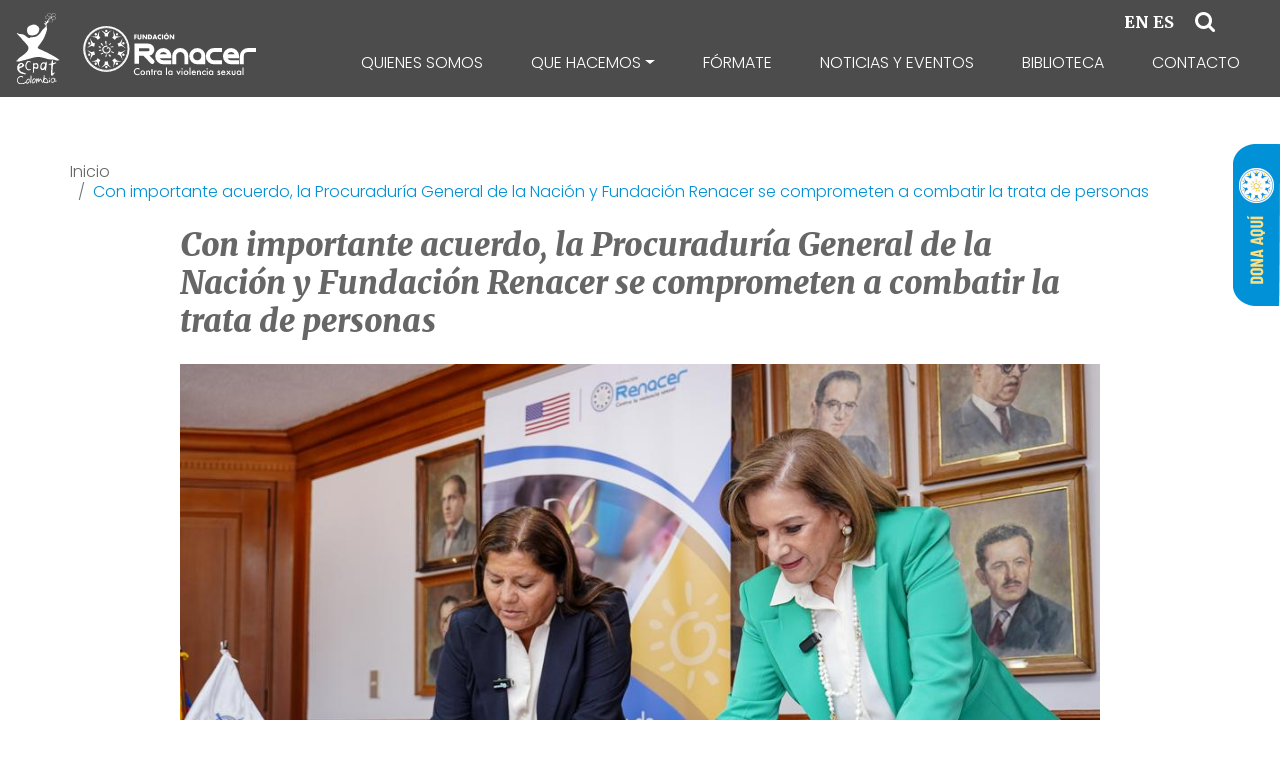

--- FILE ---
content_type: text/html; charset=utf-8
request_url: https://www.google.com/recaptcha/api2/anchor?ar=1&k=6LeQ5hoaAAAAAFQAs_b55MArtQshczQ-7ZaX1T5L&co=aHR0cHM6Ly93d3cuZnVuZGFjaW9ucmVuYWNlci5vcmc6NDQz&hl=en&v=N67nZn4AqZkNcbeMu4prBgzg&size=invisible&anchor-ms=20000&execute-ms=30000&cb=sxeuv2rkwkei
body_size: 48687
content:
<!DOCTYPE HTML><html dir="ltr" lang="en"><head><meta http-equiv="Content-Type" content="text/html; charset=UTF-8">
<meta http-equiv="X-UA-Compatible" content="IE=edge">
<title>reCAPTCHA</title>
<style type="text/css">
/* cyrillic-ext */
@font-face {
  font-family: 'Roboto';
  font-style: normal;
  font-weight: 400;
  font-stretch: 100%;
  src: url(//fonts.gstatic.com/s/roboto/v48/KFO7CnqEu92Fr1ME7kSn66aGLdTylUAMa3GUBHMdazTgWw.woff2) format('woff2');
  unicode-range: U+0460-052F, U+1C80-1C8A, U+20B4, U+2DE0-2DFF, U+A640-A69F, U+FE2E-FE2F;
}
/* cyrillic */
@font-face {
  font-family: 'Roboto';
  font-style: normal;
  font-weight: 400;
  font-stretch: 100%;
  src: url(//fonts.gstatic.com/s/roboto/v48/KFO7CnqEu92Fr1ME7kSn66aGLdTylUAMa3iUBHMdazTgWw.woff2) format('woff2');
  unicode-range: U+0301, U+0400-045F, U+0490-0491, U+04B0-04B1, U+2116;
}
/* greek-ext */
@font-face {
  font-family: 'Roboto';
  font-style: normal;
  font-weight: 400;
  font-stretch: 100%;
  src: url(//fonts.gstatic.com/s/roboto/v48/KFO7CnqEu92Fr1ME7kSn66aGLdTylUAMa3CUBHMdazTgWw.woff2) format('woff2');
  unicode-range: U+1F00-1FFF;
}
/* greek */
@font-face {
  font-family: 'Roboto';
  font-style: normal;
  font-weight: 400;
  font-stretch: 100%;
  src: url(//fonts.gstatic.com/s/roboto/v48/KFO7CnqEu92Fr1ME7kSn66aGLdTylUAMa3-UBHMdazTgWw.woff2) format('woff2');
  unicode-range: U+0370-0377, U+037A-037F, U+0384-038A, U+038C, U+038E-03A1, U+03A3-03FF;
}
/* math */
@font-face {
  font-family: 'Roboto';
  font-style: normal;
  font-weight: 400;
  font-stretch: 100%;
  src: url(//fonts.gstatic.com/s/roboto/v48/KFO7CnqEu92Fr1ME7kSn66aGLdTylUAMawCUBHMdazTgWw.woff2) format('woff2');
  unicode-range: U+0302-0303, U+0305, U+0307-0308, U+0310, U+0312, U+0315, U+031A, U+0326-0327, U+032C, U+032F-0330, U+0332-0333, U+0338, U+033A, U+0346, U+034D, U+0391-03A1, U+03A3-03A9, U+03B1-03C9, U+03D1, U+03D5-03D6, U+03F0-03F1, U+03F4-03F5, U+2016-2017, U+2034-2038, U+203C, U+2040, U+2043, U+2047, U+2050, U+2057, U+205F, U+2070-2071, U+2074-208E, U+2090-209C, U+20D0-20DC, U+20E1, U+20E5-20EF, U+2100-2112, U+2114-2115, U+2117-2121, U+2123-214F, U+2190, U+2192, U+2194-21AE, U+21B0-21E5, U+21F1-21F2, U+21F4-2211, U+2213-2214, U+2216-22FF, U+2308-230B, U+2310, U+2319, U+231C-2321, U+2336-237A, U+237C, U+2395, U+239B-23B7, U+23D0, U+23DC-23E1, U+2474-2475, U+25AF, U+25B3, U+25B7, U+25BD, U+25C1, U+25CA, U+25CC, U+25FB, U+266D-266F, U+27C0-27FF, U+2900-2AFF, U+2B0E-2B11, U+2B30-2B4C, U+2BFE, U+3030, U+FF5B, U+FF5D, U+1D400-1D7FF, U+1EE00-1EEFF;
}
/* symbols */
@font-face {
  font-family: 'Roboto';
  font-style: normal;
  font-weight: 400;
  font-stretch: 100%;
  src: url(//fonts.gstatic.com/s/roboto/v48/KFO7CnqEu92Fr1ME7kSn66aGLdTylUAMaxKUBHMdazTgWw.woff2) format('woff2');
  unicode-range: U+0001-000C, U+000E-001F, U+007F-009F, U+20DD-20E0, U+20E2-20E4, U+2150-218F, U+2190, U+2192, U+2194-2199, U+21AF, U+21E6-21F0, U+21F3, U+2218-2219, U+2299, U+22C4-22C6, U+2300-243F, U+2440-244A, U+2460-24FF, U+25A0-27BF, U+2800-28FF, U+2921-2922, U+2981, U+29BF, U+29EB, U+2B00-2BFF, U+4DC0-4DFF, U+FFF9-FFFB, U+10140-1018E, U+10190-1019C, U+101A0, U+101D0-101FD, U+102E0-102FB, U+10E60-10E7E, U+1D2C0-1D2D3, U+1D2E0-1D37F, U+1F000-1F0FF, U+1F100-1F1AD, U+1F1E6-1F1FF, U+1F30D-1F30F, U+1F315, U+1F31C, U+1F31E, U+1F320-1F32C, U+1F336, U+1F378, U+1F37D, U+1F382, U+1F393-1F39F, U+1F3A7-1F3A8, U+1F3AC-1F3AF, U+1F3C2, U+1F3C4-1F3C6, U+1F3CA-1F3CE, U+1F3D4-1F3E0, U+1F3ED, U+1F3F1-1F3F3, U+1F3F5-1F3F7, U+1F408, U+1F415, U+1F41F, U+1F426, U+1F43F, U+1F441-1F442, U+1F444, U+1F446-1F449, U+1F44C-1F44E, U+1F453, U+1F46A, U+1F47D, U+1F4A3, U+1F4B0, U+1F4B3, U+1F4B9, U+1F4BB, U+1F4BF, U+1F4C8-1F4CB, U+1F4D6, U+1F4DA, U+1F4DF, U+1F4E3-1F4E6, U+1F4EA-1F4ED, U+1F4F7, U+1F4F9-1F4FB, U+1F4FD-1F4FE, U+1F503, U+1F507-1F50B, U+1F50D, U+1F512-1F513, U+1F53E-1F54A, U+1F54F-1F5FA, U+1F610, U+1F650-1F67F, U+1F687, U+1F68D, U+1F691, U+1F694, U+1F698, U+1F6AD, U+1F6B2, U+1F6B9-1F6BA, U+1F6BC, U+1F6C6-1F6CF, U+1F6D3-1F6D7, U+1F6E0-1F6EA, U+1F6F0-1F6F3, U+1F6F7-1F6FC, U+1F700-1F7FF, U+1F800-1F80B, U+1F810-1F847, U+1F850-1F859, U+1F860-1F887, U+1F890-1F8AD, U+1F8B0-1F8BB, U+1F8C0-1F8C1, U+1F900-1F90B, U+1F93B, U+1F946, U+1F984, U+1F996, U+1F9E9, U+1FA00-1FA6F, U+1FA70-1FA7C, U+1FA80-1FA89, U+1FA8F-1FAC6, U+1FACE-1FADC, U+1FADF-1FAE9, U+1FAF0-1FAF8, U+1FB00-1FBFF;
}
/* vietnamese */
@font-face {
  font-family: 'Roboto';
  font-style: normal;
  font-weight: 400;
  font-stretch: 100%;
  src: url(//fonts.gstatic.com/s/roboto/v48/KFO7CnqEu92Fr1ME7kSn66aGLdTylUAMa3OUBHMdazTgWw.woff2) format('woff2');
  unicode-range: U+0102-0103, U+0110-0111, U+0128-0129, U+0168-0169, U+01A0-01A1, U+01AF-01B0, U+0300-0301, U+0303-0304, U+0308-0309, U+0323, U+0329, U+1EA0-1EF9, U+20AB;
}
/* latin-ext */
@font-face {
  font-family: 'Roboto';
  font-style: normal;
  font-weight: 400;
  font-stretch: 100%;
  src: url(//fonts.gstatic.com/s/roboto/v48/KFO7CnqEu92Fr1ME7kSn66aGLdTylUAMa3KUBHMdazTgWw.woff2) format('woff2');
  unicode-range: U+0100-02BA, U+02BD-02C5, U+02C7-02CC, U+02CE-02D7, U+02DD-02FF, U+0304, U+0308, U+0329, U+1D00-1DBF, U+1E00-1E9F, U+1EF2-1EFF, U+2020, U+20A0-20AB, U+20AD-20C0, U+2113, U+2C60-2C7F, U+A720-A7FF;
}
/* latin */
@font-face {
  font-family: 'Roboto';
  font-style: normal;
  font-weight: 400;
  font-stretch: 100%;
  src: url(//fonts.gstatic.com/s/roboto/v48/KFO7CnqEu92Fr1ME7kSn66aGLdTylUAMa3yUBHMdazQ.woff2) format('woff2');
  unicode-range: U+0000-00FF, U+0131, U+0152-0153, U+02BB-02BC, U+02C6, U+02DA, U+02DC, U+0304, U+0308, U+0329, U+2000-206F, U+20AC, U+2122, U+2191, U+2193, U+2212, U+2215, U+FEFF, U+FFFD;
}
/* cyrillic-ext */
@font-face {
  font-family: 'Roboto';
  font-style: normal;
  font-weight: 500;
  font-stretch: 100%;
  src: url(//fonts.gstatic.com/s/roboto/v48/KFO7CnqEu92Fr1ME7kSn66aGLdTylUAMa3GUBHMdazTgWw.woff2) format('woff2');
  unicode-range: U+0460-052F, U+1C80-1C8A, U+20B4, U+2DE0-2DFF, U+A640-A69F, U+FE2E-FE2F;
}
/* cyrillic */
@font-face {
  font-family: 'Roboto';
  font-style: normal;
  font-weight: 500;
  font-stretch: 100%;
  src: url(//fonts.gstatic.com/s/roboto/v48/KFO7CnqEu92Fr1ME7kSn66aGLdTylUAMa3iUBHMdazTgWw.woff2) format('woff2');
  unicode-range: U+0301, U+0400-045F, U+0490-0491, U+04B0-04B1, U+2116;
}
/* greek-ext */
@font-face {
  font-family: 'Roboto';
  font-style: normal;
  font-weight: 500;
  font-stretch: 100%;
  src: url(//fonts.gstatic.com/s/roboto/v48/KFO7CnqEu92Fr1ME7kSn66aGLdTylUAMa3CUBHMdazTgWw.woff2) format('woff2');
  unicode-range: U+1F00-1FFF;
}
/* greek */
@font-face {
  font-family: 'Roboto';
  font-style: normal;
  font-weight: 500;
  font-stretch: 100%;
  src: url(//fonts.gstatic.com/s/roboto/v48/KFO7CnqEu92Fr1ME7kSn66aGLdTylUAMa3-UBHMdazTgWw.woff2) format('woff2');
  unicode-range: U+0370-0377, U+037A-037F, U+0384-038A, U+038C, U+038E-03A1, U+03A3-03FF;
}
/* math */
@font-face {
  font-family: 'Roboto';
  font-style: normal;
  font-weight: 500;
  font-stretch: 100%;
  src: url(//fonts.gstatic.com/s/roboto/v48/KFO7CnqEu92Fr1ME7kSn66aGLdTylUAMawCUBHMdazTgWw.woff2) format('woff2');
  unicode-range: U+0302-0303, U+0305, U+0307-0308, U+0310, U+0312, U+0315, U+031A, U+0326-0327, U+032C, U+032F-0330, U+0332-0333, U+0338, U+033A, U+0346, U+034D, U+0391-03A1, U+03A3-03A9, U+03B1-03C9, U+03D1, U+03D5-03D6, U+03F0-03F1, U+03F4-03F5, U+2016-2017, U+2034-2038, U+203C, U+2040, U+2043, U+2047, U+2050, U+2057, U+205F, U+2070-2071, U+2074-208E, U+2090-209C, U+20D0-20DC, U+20E1, U+20E5-20EF, U+2100-2112, U+2114-2115, U+2117-2121, U+2123-214F, U+2190, U+2192, U+2194-21AE, U+21B0-21E5, U+21F1-21F2, U+21F4-2211, U+2213-2214, U+2216-22FF, U+2308-230B, U+2310, U+2319, U+231C-2321, U+2336-237A, U+237C, U+2395, U+239B-23B7, U+23D0, U+23DC-23E1, U+2474-2475, U+25AF, U+25B3, U+25B7, U+25BD, U+25C1, U+25CA, U+25CC, U+25FB, U+266D-266F, U+27C0-27FF, U+2900-2AFF, U+2B0E-2B11, U+2B30-2B4C, U+2BFE, U+3030, U+FF5B, U+FF5D, U+1D400-1D7FF, U+1EE00-1EEFF;
}
/* symbols */
@font-face {
  font-family: 'Roboto';
  font-style: normal;
  font-weight: 500;
  font-stretch: 100%;
  src: url(//fonts.gstatic.com/s/roboto/v48/KFO7CnqEu92Fr1ME7kSn66aGLdTylUAMaxKUBHMdazTgWw.woff2) format('woff2');
  unicode-range: U+0001-000C, U+000E-001F, U+007F-009F, U+20DD-20E0, U+20E2-20E4, U+2150-218F, U+2190, U+2192, U+2194-2199, U+21AF, U+21E6-21F0, U+21F3, U+2218-2219, U+2299, U+22C4-22C6, U+2300-243F, U+2440-244A, U+2460-24FF, U+25A0-27BF, U+2800-28FF, U+2921-2922, U+2981, U+29BF, U+29EB, U+2B00-2BFF, U+4DC0-4DFF, U+FFF9-FFFB, U+10140-1018E, U+10190-1019C, U+101A0, U+101D0-101FD, U+102E0-102FB, U+10E60-10E7E, U+1D2C0-1D2D3, U+1D2E0-1D37F, U+1F000-1F0FF, U+1F100-1F1AD, U+1F1E6-1F1FF, U+1F30D-1F30F, U+1F315, U+1F31C, U+1F31E, U+1F320-1F32C, U+1F336, U+1F378, U+1F37D, U+1F382, U+1F393-1F39F, U+1F3A7-1F3A8, U+1F3AC-1F3AF, U+1F3C2, U+1F3C4-1F3C6, U+1F3CA-1F3CE, U+1F3D4-1F3E0, U+1F3ED, U+1F3F1-1F3F3, U+1F3F5-1F3F7, U+1F408, U+1F415, U+1F41F, U+1F426, U+1F43F, U+1F441-1F442, U+1F444, U+1F446-1F449, U+1F44C-1F44E, U+1F453, U+1F46A, U+1F47D, U+1F4A3, U+1F4B0, U+1F4B3, U+1F4B9, U+1F4BB, U+1F4BF, U+1F4C8-1F4CB, U+1F4D6, U+1F4DA, U+1F4DF, U+1F4E3-1F4E6, U+1F4EA-1F4ED, U+1F4F7, U+1F4F9-1F4FB, U+1F4FD-1F4FE, U+1F503, U+1F507-1F50B, U+1F50D, U+1F512-1F513, U+1F53E-1F54A, U+1F54F-1F5FA, U+1F610, U+1F650-1F67F, U+1F687, U+1F68D, U+1F691, U+1F694, U+1F698, U+1F6AD, U+1F6B2, U+1F6B9-1F6BA, U+1F6BC, U+1F6C6-1F6CF, U+1F6D3-1F6D7, U+1F6E0-1F6EA, U+1F6F0-1F6F3, U+1F6F7-1F6FC, U+1F700-1F7FF, U+1F800-1F80B, U+1F810-1F847, U+1F850-1F859, U+1F860-1F887, U+1F890-1F8AD, U+1F8B0-1F8BB, U+1F8C0-1F8C1, U+1F900-1F90B, U+1F93B, U+1F946, U+1F984, U+1F996, U+1F9E9, U+1FA00-1FA6F, U+1FA70-1FA7C, U+1FA80-1FA89, U+1FA8F-1FAC6, U+1FACE-1FADC, U+1FADF-1FAE9, U+1FAF0-1FAF8, U+1FB00-1FBFF;
}
/* vietnamese */
@font-face {
  font-family: 'Roboto';
  font-style: normal;
  font-weight: 500;
  font-stretch: 100%;
  src: url(//fonts.gstatic.com/s/roboto/v48/KFO7CnqEu92Fr1ME7kSn66aGLdTylUAMa3OUBHMdazTgWw.woff2) format('woff2');
  unicode-range: U+0102-0103, U+0110-0111, U+0128-0129, U+0168-0169, U+01A0-01A1, U+01AF-01B0, U+0300-0301, U+0303-0304, U+0308-0309, U+0323, U+0329, U+1EA0-1EF9, U+20AB;
}
/* latin-ext */
@font-face {
  font-family: 'Roboto';
  font-style: normal;
  font-weight: 500;
  font-stretch: 100%;
  src: url(//fonts.gstatic.com/s/roboto/v48/KFO7CnqEu92Fr1ME7kSn66aGLdTylUAMa3KUBHMdazTgWw.woff2) format('woff2');
  unicode-range: U+0100-02BA, U+02BD-02C5, U+02C7-02CC, U+02CE-02D7, U+02DD-02FF, U+0304, U+0308, U+0329, U+1D00-1DBF, U+1E00-1E9F, U+1EF2-1EFF, U+2020, U+20A0-20AB, U+20AD-20C0, U+2113, U+2C60-2C7F, U+A720-A7FF;
}
/* latin */
@font-face {
  font-family: 'Roboto';
  font-style: normal;
  font-weight: 500;
  font-stretch: 100%;
  src: url(//fonts.gstatic.com/s/roboto/v48/KFO7CnqEu92Fr1ME7kSn66aGLdTylUAMa3yUBHMdazQ.woff2) format('woff2');
  unicode-range: U+0000-00FF, U+0131, U+0152-0153, U+02BB-02BC, U+02C6, U+02DA, U+02DC, U+0304, U+0308, U+0329, U+2000-206F, U+20AC, U+2122, U+2191, U+2193, U+2212, U+2215, U+FEFF, U+FFFD;
}
/* cyrillic-ext */
@font-face {
  font-family: 'Roboto';
  font-style: normal;
  font-weight: 900;
  font-stretch: 100%;
  src: url(//fonts.gstatic.com/s/roboto/v48/KFO7CnqEu92Fr1ME7kSn66aGLdTylUAMa3GUBHMdazTgWw.woff2) format('woff2');
  unicode-range: U+0460-052F, U+1C80-1C8A, U+20B4, U+2DE0-2DFF, U+A640-A69F, U+FE2E-FE2F;
}
/* cyrillic */
@font-face {
  font-family: 'Roboto';
  font-style: normal;
  font-weight: 900;
  font-stretch: 100%;
  src: url(//fonts.gstatic.com/s/roboto/v48/KFO7CnqEu92Fr1ME7kSn66aGLdTylUAMa3iUBHMdazTgWw.woff2) format('woff2');
  unicode-range: U+0301, U+0400-045F, U+0490-0491, U+04B0-04B1, U+2116;
}
/* greek-ext */
@font-face {
  font-family: 'Roboto';
  font-style: normal;
  font-weight: 900;
  font-stretch: 100%;
  src: url(//fonts.gstatic.com/s/roboto/v48/KFO7CnqEu92Fr1ME7kSn66aGLdTylUAMa3CUBHMdazTgWw.woff2) format('woff2');
  unicode-range: U+1F00-1FFF;
}
/* greek */
@font-face {
  font-family: 'Roboto';
  font-style: normal;
  font-weight: 900;
  font-stretch: 100%;
  src: url(//fonts.gstatic.com/s/roboto/v48/KFO7CnqEu92Fr1ME7kSn66aGLdTylUAMa3-UBHMdazTgWw.woff2) format('woff2');
  unicode-range: U+0370-0377, U+037A-037F, U+0384-038A, U+038C, U+038E-03A1, U+03A3-03FF;
}
/* math */
@font-face {
  font-family: 'Roboto';
  font-style: normal;
  font-weight: 900;
  font-stretch: 100%;
  src: url(//fonts.gstatic.com/s/roboto/v48/KFO7CnqEu92Fr1ME7kSn66aGLdTylUAMawCUBHMdazTgWw.woff2) format('woff2');
  unicode-range: U+0302-0303, U+0305, U+0307-0308, U+0310, U+0312, U+0315, U+031A, U+0326-0327, U+032C, U+032F-0330, U+0332-0333, U+0338, U+033A, U+0346, U+034D, U+0391-03A1, U+03A3-03A9, U+03B1-03C9, U+03D1, U+03D5-03D6, U+03F0-03F1, U+03F4-03F5, U+2016-2017, U+2034-2038, U+203C, U+2040, U+2043, U+2047, U+2050, U+2057, U+205F, U+2070-2071, U+2074-208E, U+2090-209C, U+20D0-20DC, U+20E1, U+20E5-20EF, U+2100-2112, U+2114-2115, U+2117-2121, U+2123-214F, U+2190, U+2192, U+2194-21AE, U+21B0-21E5, U+21F1-21F2, U+21F4-2211, U+2213-2214, U+2216-22FF, U+2308-230B, U+2310, U+2319, U+231C-2321, U+2336-237A, U+237C, U+2395, U+239B-23B7, U+23D0, U+23DC-23E1, U+2474-2475, U+25AF, U+25B3, U+25B7, U+25BD, U+25C1, U+25CA, U+25CC, U+25FB, U+266D-266F, U+27C0-27FF, U+2900-2AFF, U+2B0E-2B11, U+2B30-2B4C, U+2BFE, U+3030, U+FF5B, U+FF5D, U+1D400-1D7FF, U+1EE00-1EEFF;
}
/* symbols */
@font-face {
  font-family: 'Roboto';
  font-style: normal;
  font-weight: 900;
  font-stretch: 100%;
  src: url(//fonts.gstatic.com/s/roboto/v48/KFO7CnqEu92Fr1ME7kSn66aGLdTylUAMaxKUBHMdazTgWw.woff2) format('woff2');
  unicode-range: U+0001-000C, U+000E-001F, U+007F-009F, U+20DD-20E0, U+20E2-20E4, U+2150-218F, U+2190, U+2192, U+2194-2199, U+21AF, U+21E6-21F0, U+21F3, U+2218-2219, U+2299, U+22C4-22C6, U+2300-243F, U+2440-244A, U+2460-24FF, U+25A0-27BF, U+2800-28FF, U+2921-2922, U+2981, U+29BF, U+29EB, U+2B00-2BFF, U+4DC0-4DFF, U+FFF9-FFFB, U+10140-1018E, U+10190-1019C, U+101A0, U+101D0-101FD, U+102E0-102FB, U+10E60-10E7E, U+1D2C0-1D2D3, U+1D2E0-1D37F, U+1F000-1F0FF, U+1F100-1F1AD, U+1F1E6-1F1FF, U+1F30D-1F30F, U+1F315, U+1F31C, U+1F31E, U+1F320-1F32C, U+1F336, U+1F378, U+1F37D, U+1F382, U+1F393-1F39F, U+1F3A7-1F3A8, U+1F3AC-1F3AF, U+1F3C2, U+1F3C4-1F3C6, U+1F3CA-1F3CE, U+1F3D4-1F3E0, U+1F3ED, U+1F3F1-1F3F3, U+1F3F5-1F3F7, U+1F408, U+1F415, U+1F41F, U+1F426, U+1F43F, U+1F441-1F442, U+1F444, U+1F446-1F449, U+1F44C-1F44E, U+1F453, U+1F46A, U+1F47D, U+1F4A3, U+1F4B0, U+1F4B3, U+1F4B9, U+1F4BB, U+1F4BF, U+1F4C8-1F4CB, U+1F4D6, U+1F4DA, U+1F4DF, U+1F4E3-1F4E6, U+1F4EA-1F4ED, U+1F4F7, U+1F4F9-1F4FB, U+1F4FD-1F4FE, U+1F503, U+1F507-1F50B, U+1F50D, U+1F512-1F513, U+1F53E-1F54A, U+1F54F-1F5FA, U+1F610, U+1F650-1F67F, U+1F687, U+1F68D, U+1F691, U+1F694, U+1F698, U+1F6AD, U+1F6B2, U+1F6B9-1F6BA, U+1F6BC, U+1F6C6-1F6CF, U+1F6D3-1F6D7, U+1F6E0-1F6EA, U+1F6F0-1F6F3, U+1F6F7-1F6FC, U+1F700-1F7FF, U+1F800-1F80B, U+1F810-1F847, U+1F850-1F859, U+1F860-1F887, U+1F890-1F8AD, U+1F8B0-1F8BB, U+1F8C0-1F8C1, U+1F900-1F90B, U+1F93B, U+1F946, U+1F984, U+1F996, U+1F9E9, U+1FA00-1FA6F, U+1FA70-1FA7C, U+1FA80-1FA89, U+1FA8F-1FAC6, U+1FACE-1FADC, U+1FADF-1FAE9, U+1FAF0-1FAF8, U+1FB00-1FBFF;
}
/* vietnamese */
@font-face {
  font-family: 'Roboto';
  font-style: normal;
  font-weight: 900;
  font-stretch: 100%;
  src: url(//fonts.gstatic.com/s/roboto/v48/KFO7CnqEu92Fr1ME7kSn66aGLdTylUAMa3OUBHMdazTgWw.woff2) format('woff2');
  unicode-range: U+0102-0103, U+0110-0111, U+0128-0129, U+0168-0169, U+01A0-01A1, U+01AF-01B0, U+0300-0301, U+0303-0304, U+0308-0309, U+0323, U+0329, U+1EA0-1EF9, U+20AB;
}
/* latin-ext */
@font-face {
  font-family: 'Roboto';
  font-style: normal;
  font-weight: 900;
  font-stretch: 100%;
  src: url(//fonts.gstatic.com/s/roboto/v48/KFO7CnqEu92Fr1ME7kSn66aGLdTylUAMa3KUBHMdazTgWw.woff2) format('woff2');
  unicode-range: U+0100-02BA, U+02BD-02C5, U+02C7-02CC, U+02CE-02D7, U+02DD-02FF, U+0304, U+0308, U+0329, U+1D00-1DBF, U+1E00-1E9F, U+1EF2-1EFF, U+2020, U+20A0-20AB, U+20AD-20C0, U+2113, U+2C60-2C7F, U+A720-A7FF;
}
/* latin */
@font-face {
  font-family: 'Roboto';
  font-style: normal;
  font-weight: 900;
  font-stretch: 100%;
  src: url(//fonts.gstatic.com/s/roboto/v48/KFO7CnqEu92Fr1ME7kSn66aGLdTylUAMa3yUBHMdazQ.woff2) format('woff2');
  unicode-range: U+0000-00FF, U+0131, U+0152-0153, U+02BB-02BC, U+02C6, U+02DA, U+02DC, U+0304, U+0308, U+0329, U+2000-206F, U+20AC, U+2122, U+2191, U+2193, U+2212, U+2215, U+FEFF, U+FFFD;
}

</style>
<link rel="stylesheet" type="text/css" href="https://www.gstatic.com/recaptcha/releases/N67nZn4AqZkNcbeMu4prBgzg/styles__ltr.css">
<script nonce="RIub8wotcvYEJRrhJdU5eg" type="text/javascript">window['__recaptcha_api'] = 'https://www.google.com/recaptcha/api2/';</script>
<script type="text/javascript" src="https://www.gstatic.com/recaptcha/releases/N67nZn4AqZkNcbeMu4prBgzg/recaptcha__en.js" nonce="RIub8wotcvYEJRrhJdU5eg">
      
    </script></head>
<body><div id="rc-anchor-alert" class="rc-anchor-alert"></div>
<input type="hidden" id="recaptcha-token" value="[base64]">
<script type="text/javascript" nonce="RIub8wotcvYEJRrhJdU5eg">
      recaptcha.anchor.Main.init("[\x22ainput\x22,[\x22bgdata\x22,\x22\x22,\[base64]/[base64]/MjU1Ong/[base64]/[base64]/[base64]/[base64]/[base64]/[base64]/[base64]/[base64]/[base64]/[base64]/[base64]/[base64]/[base64]/[base64]/[base64]\\u003d\x22,\[base64]\\u003d\\u003d\x22,\x22aAHCtVRxw47Ct3oBwoUKw4bCsCnDn8KhdB89wrscwrQqS8O1w4JFw5jDrcK8EB8TW1oMdhIeAxfDjsOLKURSw5fDhcOaw4jDk8Oiw7Z1w7zCj8OUw7zDgMO9AFppw7dOBsOVw5/[base64]/cHbDgDrDkcKdMsKjwqnCsHRRd8OcwoxpcMKdDRvDoWgcNHgWKmXCvsObw5XDnMKUworDqsO6YcKEUmghw6TCk01Lwo8+YsKFe33Ci8Kcwo/Ci8Olw7TDrMOADMKvH8O5w7vCsTfCrMKnw59Mam1Ewp7DjsO2WMOJNsKzDsKvwrgOEl4UczpcQ2DDrBHDiFnCp8Kbwr/CqUPDgsOYTsKhZ8O9OgwbwroxNE8LwoQSwq3Cg8OzwohtR3rDqcO5wpvCrH/Dt8Olwq9feMOwwrpUGcOMRC/CuQV6wpdlRkrDqD7CmSbCsMOtP8K9IW7DrMOGwrLDjkZiw6zCjcOWwrzCuMOnV8KmDUldMMK1w7hoIBzCpVXCsUzDrcOpN3cmwpluUAFpVcKmwpXCvsOJa1DCnyQtWCw+EH/DlWkyLDbDlmzDqBpzHF/Cu8OkwqLDqsKIwrvCoXUYw5fCpcKEwpcTN8OqV8Kjw4oFw4Rew6HDtsOFwoZyH1NUe8KLWhkCw755wq15filYew7Cuk/CtcKXwrJEKC8fwpHCqsOYw4oiw4DCh8OMwocwWsOGTEDDlgQ5anLDiErDvMO/wq0ywoJMKRF7wofCniZlR1lkWMORw4jDvyrDkMOAOMORFRZAaWDCiGTCrsOyw7DCtDPClcK/NsKuw6cmw57DjsOIw7xmL8OnFcOZw4DCrCVVJwfDjBrCmm/DkcKseMOvIRcnw4B5GXrCtcKPFcK0w7clwoQ2w6kUwoHDr8KXwp7DmmcPOULDp8Oww6DDisOBwrvDpApywo5Zw7/[base64]/[base64]/w7PDs8K5YwpYw61+WRFYAsKjZsOvwpkUaW7DsMOxTEzCilAOG8OLClLCu8OILMKfDzZPQU/DmsOhWyFqw5/[base64]/aMKsw48owobCgcK/[base64]/DtMKIEQYnw4IkVMKvE2rDqMKQXQrDmWo6C8KhN8KFZcO5w4h7w51Xw71fw7lYAV0fUATCt3wLwqDDq8K/[base64]/CkcKmw6A+dB/DokZ7wo3CrMKlwojDlcKnw7vDj8O/w54sw5TCrRnCs8KmbsOFwqlQw7p0w41rLcKHYF7DvT9Uw4zCg8O3Y2XCiSBFwrAJEMORw7vDoGbCi8K6Qi/DiMKfDF/DrsOhGAvCrwDDi0sOVsKhw5QLw67DiAPCjcK7wo7Dq8KuU8Ovwo1mwrnDlsOCwrZYw5jCmMK8SsOFw4gPecK4fgNaw4TCmMKnw700QibDhljDrXFFWD8fw7/[base64]/CucOvG8KQw7zDsFzDqC3Cu8O9w64bwpbCkCDCr8OWVcKzFEDClsKAMMKiCMOIw6ciw4xDw7IAb0TCoBbChCzDisKsD0NwAybCrE4twrc/PgfCnMKjJCwsNMO2w4xdw6zCs2fDnMKdw41Tw7fDjcO/wr58FcOhwqBLw4bDksOuemDCuRTDtsKzwoNca1TCtcK4IlPDkMOHYsOeeTtUZsO9wobDm8KZDHnDm8OzwrwsG2XDr8OkIjTCkcOlVB7CosKGwo9xwq/DiU/DmXRuw7U8SMOpwp9Aw65GfcOgcWZRd3sUW8ObREpDacKqw601TTPDuknCvy0jaTwQw4XCmcKiQcK9w6FmFMK9wol1RRbCsxXCuExww6tdw6/DrzfCvcKbw5vDuTrCoEvCkTQtIsOjUMKnwok+E1rDgsKgFMKgwo3CiR0Mw7nDjcK7WQR+woYPesKmw7l5woHDuwLDmyjDm3/DqStiw7pBPz/CkUbDu8Kzw41EfwnDqcKdQkUxw6DCg8OVw5bDlhkSdcOAw7EMw50NHcKVMsOrH8Oqwq85E8KdCMKsEsKnwqXCrMK7aEUmLGN1NAUnwqBAwrvCh8K1YcOiFhLDjsOTOhsPV8OcCMOww7vCssOeSiNkw73CnlHDhWHCiMK8wpnCszEYw7EFCWbCn33DrcKjw7l/[base64]/CkcKtE8KVGCURw6LDmFTDoRXCq8OOwrrClh4EZsOrw7Enc8KQBSfDmFTCssKvw79iwr3DgmfCo8KJal4Zw5LDusO8PMO/PMOIwrTDrWHCj0wAV3nCg8OnwozDvcKxLyrDlsO/wozCkERBXkrCscOjRsOgLXTDrcOKKcOnD3XDksOuKMKLWS3Di8O/MMOaw7kpw7NCwqPCjMOsAcKKw7wGw41yWk3CsMO/QsKowoLClsOCwq9Nw4nCicOhc2I1w4DDgcOcwqMDw4rDtsKPw6YAwpLCmXrDv2VGLx9Bw7c5wqnCvVvCmT/CuUp0NhIAVMKZB8OVw7DDlzrDgyLDncODVXN/[base64]/Q8Omwp/Cl2V6w4LDnz/[base64]/[base64]/f3oCwp0iwqc4wo7CkFbDu8KLwr7DnhQvHh0Kwpc5CRQgRzPCn8KINcK/OEdPAz/DgMKvGF3DocK/bFvCoMO8N8OtwpEDwoIbeDnCicKgwpHCuMOGw4vDosOAw5TCu8OSwqvDgMOTVMOuRxbCikLCu8ONYcOAw6gfWwdPDgPDliQQUjrCqR0uw7E4SVp3NcKBwoPDisKlwq/CuUrDjHvCqldVbsOnJcK4wqpSHEXDmVVlw6YpwrLCvGF/wpXDlBXDiHFeYhrDlw/DqSt2w6AnP8KtH8KMf23Dg8OHwoLCuMKzwqTDgcOwIsK2ZcKEwohhwonDoMKpwowGwp7Dr8KUCSbChhcywonDgg7Cq3TCt8KbwqBgwrbCvzfCpCtcdsO1w6fCmsKNOQzCg8KEwp4ywonDlQ3Cn8OdL8O4woDCjcO/woAFJsKXLcKJw7jCuQnCqMOWw7zCpmDDpGspXcK2GsKiAsKawosYwr/[base64]/[base64]/DlzgvFwMpLMOCS2FQwoJkaA8jQjzDo2YIwr/[base64]/wrpKw6NMw4h+ayA2T8OvwrByw67DhsOzNMOaYkQjdcOpOgxgfBDDrsOQN8KUBMODRMKYw4zCi8OKw6Yyw74kw6DConRDNWJ/woPDjsKDwqhVw5cqU3sww7zDtFzCrcOVYU7CoMOqw6DCoXHChH/Dg8KVKsObH8OxSsK3w6JSwoBLSVfCj8OzJcOXFyAOGMOYIsKpw4LCr8Osw5xZSWzCncOBwppuT8K3w4vDtlXCj0t7wqFywogkwrHCjQ5Pw6PDqlfDr8OHWX0HK3Qjw4rDqWM2w7BrORo1cjlwwqhuw5vCjQ/DsyrCpw9kw6AYwr88wqh7UsKnMWnDjUbDvcKewrtlOxB+wo7ClBYWBsOwSsKXf8KrB0ArDsKTGjBJwp4Ewq1ld8KDwqTCg8KydMO/w4TDlk9YGnHCl1DDlMKBNxLDgMOGCFZPOsOkw5g0BErChUDChzLClMKaDFnDs8ObwqMiUQA7UAXDswrCssKiFXcTwqtUJBfCvsKYw4B9wogKd8K8wog1wo7DhsK1w6EqPwNwczDChcKDVzbDl8KOw5/[base64]/CrTLDuCLCn8OKTVxuQ8OhagvDhVs2C1QdwqrDrsOUCRk6WcKhYsKIw5wlw6DDn8OYw6FKAxMRZXp/[base64]/DrsOrwr1Aw5rDnDPDkmbClMKHUsK7w7c5w75uUmXCrkvDpQhScBjCkXzDu8KSRwLDnUJcw63CncONw6HCn2t4w4AVD03DnjhZw4jDlsOwAcO4ZXkDGm/[base64]/wr3DhcOrFUwdw7k9JcKnO8Odw7fDmsOjOTl3UsKJYcOuw4IlwrXDpMKgBcKhdcK4GEDDuMKOwp9iR8KuJAVDFsO/w6RYw7U5dsOtJMOpwodFwo4Tw5rDj8KsZinDlsONwrAdNibDvMOKFsO0SVzCrhnChsKhMmgTW8K3FsKqAjQsf8ObCcOsbMK2NcO4JggEJhshWMKLCikXeTDDixVywphJCgFZGcKuWGPCsw5FwqB5w7t5WHt0w67CkcKgfXdPwpdVw7Z0w4TDvR/DgXfDtsKkWjnCnyHCr8OaIcKaw6AjUsKLLzbDtMKQwobDnG/CpCTDiDkWwrzDjxjDo8ORTMKISylpN0/CmMK1wqpow5hqw7JIw7LDusK5LsO2cMKCwrJ3Uw1Sc8OVV24UwpIYWmwWwoUbwo5OVA0SI1lawqvCoHvDmlDDm8KewroYw6PDhAfDmMK6FmDDu055woTCjANkbx/DjS1jw4bDsE4ewprChsOww5fDnzHCuBTCqyVZajgOw5nCpxpAwp/Dm8OPwqnDuHkOwosJGCHCji1nwonDnMOEFQXCtsOGWQvChTjCssOLw7TCpMKNwqfDv8OeZUvCh8K3GQ4PIcOewojDgiMeZVwWOcKHAcOnZyTCtSHDpcOgfSHCv8KQMsO4JsK+wr14JsOoZsOfNxdfPcKXwoR2Z3HDucOBdMOFNMO7UG/DisOXw4HCtsO7AXfCrwNBw5Mlw4/[base64]/[base64]/DsOiwr7DqMOXwoQjwpvDoFHDrsO7bsK9RnYoaHLCmMOOw5/[base64]/ChlhQJ2xJwrfClS3Du8KHw4/DvRfCssOJDBvCtXsqw5dqw6vCs2TCuMOHwp7CpMKRc14JC8O+dlkuw5bDucOBOCUPw4Q6wrPCr8KrOFYlGsOJwrgiGcKPJAUZw4PDi8KbwplsQcOTPcKfwroXwq0DZMOew7gyw4nCuMOFGlTDr8O9w4RkwpV+w4nCusKlD1JLQsKJA8K2Gy/DrhjCk8KUwoAKwoNLw4PCgFYGRG7CicKIwonDuMKYw4fDsjt2NHcfw60Hw4TCuQdfCHjCs1fDrsOYw6LDvm3CmcOkI3nClMK/Zw/DjcOfw6ccecO3w57Cv1TDmcORD8KMK8KMwrzCkmzCn8KuHcOKw5jDuFRKw5J3L8OSwrPDuxwpwrE4wqDCm3nDoD5Uwp7CiHHDvSUNCMKMNRDCpn56OsKHMSsVAsKmOMKZUwTCqQrClMOuYWQCw79swr4ZRMKKw6jCtsOcQ0/[base64]/Dli7Cu8KywpHDpcOeVDzDhMOYeHJEw7rChiAJw6YdbCxnw67DsMOXwrbDssK5ZsKFwpXCicOle8OIUsO2L8OOwrUkTcOIM8KWUcOvHW/Cu33CgXDCnsOFPQXCvcKTUHnDjsORCMKmcsKcHsOawpzDvzvDvMOMwpYUCMK7UcORBWEheMOiw4bCucK/w6IRwoDDtyTCvcOEPi/DrMKDeUVHwqnDhsKaw7kdwpvChhXChcORw7sbwoDCssK/EcKpw7oXQ2oaI0jDhsKVO8KNwo3Cm3TDpcKswozCpsK1wpTDtyU4BhPCkwTCliMeQCAZwrcLeMKGC0l4w7bCijLDhnrCq8K5JsKwwpwYccKDwpXCmETDpzYcw5jCqcK+PFESwpDCsGs2fcK2KmXDm8O1F8ONwpkgwpEWw5kAw77DkGHCs8KRw6V7w6PDkMOqw6FsVw/CgijCn8OPw7Nhw5fCg3TDhcOcwo/CvBFUX8KUw5Z+w7wSw7Z5bUHDvUleWwDCnsKBwo3CnWFhwoYMw4sqwrTCpsKjdMKTYGbDpcO3wrbDv8OoIcKoRSjDpw1MQcKHLH5Gw6zDmnDDm8OGwoxKBhtCw6QBw67CiMO8wpbDjsKJw5hxJcO4w61uwovDpsOeCsKnwpctYXjCpBzCncOJwqLDmS8twq5HRMOTw7/DoMKsQMOew6Ypw4HConkDHyAhGmw/[base64]/w4ZJw7rCqVjDusO3w6g/[base64]/f24Ow4khc8Okw4HDui1iw7jDvzIMWgTDu8O+wq7CjMO5wp1Uwo3CmC53wqjCmMOHUsKPwqsOw5rDpgDDv8OUFiVqFMKhwoAMbk8Ow5M6F2cyN8K9LMOFw5/[base64]/DoDZmw6Ykwo7DhsOvwqgCSlfDi8KYWzRrHGd9w612HVXDpsOHdsK3WERKwoI/wrRsZsOKQ8O/w7jDk8OdwrvDoDgqccK/MUPCt3t+Kg0hwqhqUm8Pc8K/CH56QFlOIHBWTlk/PMOdJyZFwoXDm1LDmsKZw7AFw4/DtFnDhH1zPMK6w5nCg149IsKlOnXCvsKywok3w7LDl25RwoLDisOcw5LDocO3BsK2wr7Cll1CGcOhwoVKwp9YwodzNRQ8O2xeEcO/woTCtsKDDMOBw7DCnEtvwr7Cs0YFwqUNw4kxw7o7Y8OjNcKwwrEVd8Okwqo/[base64]/Dt2tXR1dYRHkywqnCvFnDtyXDqsKhLGrDtyfDmGfChjHChsKKwqMLw54qaWAow7fCmF0ew7jDqcKdwqjChUM2w6rCpm9qdgVWw4ZEWcKvwq/CgFPDhVbDvsOJw6kMwqoxWsOfw4/CnQ4Nwr92CloewpNqKywURxBMwoQ1D8K4HMOfJFAKW8K1dzvCtWXCoAXDi8O1wonCt8K7w6BKwqwwV8OZesOeJHcAwrRTwoFNAxrDoMK6cX1Xwp/Cjm/CjBbDklrCmhPCpMOBw6dOw7IOw4I2RCHChl7DsSnDlsODVTU5eMKtV1Y9TWHDtGUrMw/[base64]/[base64]/DqMKUQsOEwp5uwofDpEYVwp/Cl8OfacOlWMK+w63CscKNMcK1wrdfw4jDpsKVKxwAwrPCo01Hw65+YEBtwrfDvivCk0jDicOKZkDCusOEbAFLSD0KwoEFLQI0QsOnGHB0CHQYAQl6F8OwHsOSBcKkHsKswrAYOMOQH8OALmPDk8O4WjzClXXCn8Obf8OcDDh+UsO7ZSjChcKZRsK/w50oUMOjYhvCvUILGsKWw6vDjw7Dg8KmA3MfJ0bDmgB7woxCWMKaw6/[base64]/Dg8KwaMK3w5/CjcOLwpHDssK+w6EDwqdvVWEcJcKrwpnDp8OfHWh4PEY+w6AlAX/Cm8OvOsKew77CpsOnw7vDksOtGMKNK17Do8OLNsOKRgXDgMKVwodfwrXDp8OOw7TDryrCiFTDv8KbRmTDowDDlhVdwq7CocO3w4AwwrLCtsKjEcKjwr/Cv8KfwqtoXsKyw4PCgzzDs0HCtQnDlgHCusONVsKbw4DDrMO5wr/DnMOxwofDsWXCjcOTJcOKXgPCksONDcK4w5QYL0xRTcOcB8KiVC4cbV/DoMKYwpDChMO0wpZzw5oONHfDgCbDlBPDr8OzwojCgFUPw50wCDcPwqDDpBvDkXxmXk3CqxNgw5TDkFjCk8K4wqvDt2/Ch8Oiw4d3w48pwr5gwobDjsOVw7TDrz5jEgEuESgTwofDi8Oowq/CkMKDw4PDlFvChCo3aCNeNMKKeUjDpTRZw4/Cp8KFb8OnwrJFW8KlwrjCq8KbwqR+w4vDucOHw7bDtcKhTsOQPz7Co8KvwovCoz3DvmvDssK9wqLCp2dxwpVvw5N9wo/ClsOFWyQZYj/DtcO/[base64]/CvGlmw71yOB0AB8K3JlTCnsOFwr/Ct1LChBdnQ0deLMOGScO4wqbDrgJzQmbCnMOkPsOuWGVLBQJzw7PCtncNH0cJw4DDq8Ohw59+wo7DhFAdbgYJw5HDmyUbwpPDrcOCw7AWw7UyBHjCssOGWcOjw4kAHsKOw6lWRy/DhcONb8OeHMKwTBfCnE3CnwTDtm7CqcKZGMKgA8OEDVPDmSHDuhbDocOiwo/DqsK/w4YQW8OBw59FKi/DokrCoEnCp3rDiTceXVvDkcOMw63Dv8K9w47Cnn9WZXLCqmN9DMKnw6DDt8Kzw5zCkwfDizQgVkgoCH1jWkTDgUrCt8KUwrHClcKqKsOMwq/Cp8O1Y2bDtkLDl3DDn8O8IsOCwqzDhsKsw7TDrMKTKBdvwqp8wrXDnkl5wpfCp8O3wpUlw71kwp7Cp8KkUz/CrA/DgcORw5x1w4EZd8Ofw6bCkUvDqMOrw7HDhMOgRhrCrsOkwqXDlQHCkMK0aHLCgFAJw6LCjsOtwqFkFMOnwrPDkG17w6Emw7XCs8OgN8OdADPDksOIfEDCrmE/[base64]/VcOiwpoXw6E7w4fCuMOHNiFALn7CrcKYw73CoWjCt8OLVsK7VcOhXwLCsMOrUMOYHsKeZgXDhUkIdkXCjcOsHsKLw5bDtsOhBMOJw4xfw4wfwqHDjAJcegHDqU/CrzxLMcOld8KMSMOhEcKtMsKOwqozw5rDuwjCj8OMYsOowr3ClV3CjcOuw44gWUtKw6ULwpnDnSXCgwrDlBJoVsOBMcOVw494IMKyw6UnZWfDpEtOwprDtjXDvkJnGjTDu8KEIMO/ZMOVw6Mww6ceeMOcP09wwqDDgMOGw4jCp8KGM1gFPMOgSMK0w4zDi8OmCcKGEcKrwoxkFsOubsOTfcKTEMOvXMOGwqDCgEVwwr9/LsK4aWpfJMKVwqnCkh/CiD4+w5PCj2bDgcKOw6TCl3LCvcOKw5/DvsKFW8OdDirCncOINcKoOBZOHkNRdgvCv0lvw5/CvV3DjGjCvsOvJcOPU08FNU7DmsKPw5kDBjvCnsO3wrPCn8Ktw65/a8OowptjZcKbHsKAc8O1w6bDjcKQIyrCsTpLTVcBwoAca8OJB3hRdsOnwr/CoMOUwpRRE8O+w7zCkwEJwpjDlMO7w4HCo8KDw65wwrjCuWrDqB/ClcOKwqjCssOEwp3CscKTwqDCt8KbSUYiAcKDw7hjwq5gYznClDjCncKCwo3ClsOVIsOBwpXCqcKHWHwJZlINQsOlEMOGw6LDoz/[base64]/wohgWcOmw7Nkw5bChcKyBcK/O0TDp8OtwpnCgcKcRcO/K8Ogw489wqwTYnwXwqDClsOZwp7Cn2rDncOLw5slw6LDikHDnwFpecKWwq3DvBhBCGbCvlobE8K7OMKHDcKxP2/Dlzx9wq7CpcOBNEnCgGQrW8OCJcKew78CbXnCuidEwqzCjxoEwp/DgjApSsKXZsOJMlnCi8OYwojDqX/DmVYPJ8OSw4XDg8OZHjDCrMK+KsObw6Q4aQHDhX08w57CsnwKw49ywp14wqPCq8KTwrbCtQIQwqnDtWErQ8KSBC8XdcOZKXBmwqc8w7QifzHDhQTCrsOEw45tw4/DvsOrw5tWwrJ5w5JIwpvCtsKLdsOyO15cNxHDiMKswrEhw7zDi8KZw7BldR9VAG4cw6wQTcOIw7d3eMOZMXRRwrjCpsK7w4LDhlcmwpUrwrrCoyjDngV0NMKiw6DDusKSwpJSbSHDvAbCg8KCwrg3w7k9w68rwq0EwrkVaCbCvTt0eBk0bcKfXn/Cj8OwO0PDvHQRO2RJw4sHwpPCmQoHwrMBMjPCqCNxw4DDqxBFw4vDv07Dhw4mLsOyw43DoXYtwqLCqVQHw7QYCMK7bcKMVcK2PMKQI8KhLVpiw55MwrvCkDkiSzg0wp3Dq8KHDCYAwrXCoUtewocRw6jDjR3CnwjDtyTDm8O3F8KVw58/w5EUw649fMOtwpXDoA4aaMOcLUbDkUzCkcOnLhPCsT9nYB1IacOQcx0vwpQNw7rDimRVw7nDncKcw4jCogsXCsKewp3DlcOIwpR0wpcZKEIwcAfClCPCoQ/DvnzCqMKBOsKiwpXCrnLCuHogw641AMKDFmLCqcKqw5DCuMKjCsKHcTBxwrl+wq04w41iwoMdacKqECUbHT4/SMOvDXzDiMKpwrdFwpvDkBA4w4Umwr0twrF7fldsHmk2NMOiVDfCm3zDjcOMdU5rwrHDvcO1w5VfwpjDslAZYQ8wwrDCgcKAScO8IMKwwrE6YE/CoDPCk2lvwql/McKSw7PDr8KeM8OkGnrDicOYVMOKPsKXLU/[base64]/DoMO2wpDCmhc8FcKUwrLCoMO5YcKRUCTCrQ/DtUbDocOAMMKEw68fwqnDgicLwo9Hwo/ChUE/[base64]/w5YDwqfDq8OlbzbDiRXCmMKoYcOuekdzwqvDlBHCgSIBe8Onw5pjVcKkcVJiwoU3f8OiZMKIesOdDRE/[base64]/DvQtqwqQPw4rDocKLwoIlVsO2w6nCosOFwprDt1XDuR9Cw4vClMKWwrPCm8OYbMKTw54/[base64]/wpd3SsK+w5M2w5fDi8Ocw5E6w5jDkGXCjsK9wqfDihvDnTEnw7VxcVnCtGEaw6HDhWjChR3CmMOkwoHDk8KwDsKZwqxnwrMeUXFbbHJOw49ow6/DtnvDjMOHwqLCp8KhwobDuMKHbxNyOSEGBU17H0HDlMKMw4Mhw49IBsKVTsOkw7/[base64]/[base64]/CoMKAw7tVL8OSwpbCv8K2d8O7N3DDpcK0wockwq3ClMKrw5TDtEDCsn02w4spw5A5wo/[base64]/DuCDDqEMLwo50SBzCkcKfwpdhOMOFwpwBworDjGLDoBB+MwTCqsKWOsKhA2rDlgDDrhcvwqvCqVVpNcK+wqRiXGzDl8O3wovDs8OMw4XCgsOPeMKFOMK/[base64]/DvMOPZ8KfJ180woc0OzBuHcKmw4MOEcOIwobCssO8HHINYsKKwpnCk01JwoXCshvCmzw9w7BHHSY8w6HDu2gFVGzCsD5Pw5fCtzbCr3ULw6xEP8O7w6fDjT7Do8KewpsIwp/CoBNIwp4UVsO4fsOWf8KFWmjDhwRdAVYTN8OjKAMew6TCmH3DusK6w7nCu8KGdSIjw4pdwrtZY1k6w6zDnGvCq8KnLg7DrjPCg2fCksK2NWwNPlsMwovCoMOVNcKCwrrCjcKkDcKrYcOibx/CsMOrHAXCpsOSGSBpwqMFYXMww6ptwqY8DsOJwpkOw6zCnMO5wpwbNBDCs0ptSnjDoH/CucKRw5zDvsKRc8OkwrDDg25hw6RMW8Kmw4FfeV/[base64]/Djmphw4QZw6nDhQ0paMO4woJzWsKYMlXCsCPDpUUuVsKqb1/CsyFEHcKXJMKjw6XChTjDoHElwrMIwot/w65rw5PDrsK0w7jDl8KdTATDhQ4xRXp3Igcawohdw5oKw5MEwoh1GCPDpRbCj8K7wq0lw49Ew4zCtRUWw6/CkQPDlsOJw4zCslbCugvCisKaRiZtKMKUw5w9wqbDpsOcwrMXwqsmw7osR8Ocwq7DtcKASnnCq8OrwpUXw5/DkRYowqrDkcK2AB4hUznDsiVQfMKHCGrDoMKrw7/ChzPDnMKLw6zCvcKlw4EhVMK3QcKgLcO/wqHDkkhgwrBiwoXCiDwYL8KKccKPYwbCpmM1E8K3wofDiMOYPiw2I2zCjGvCkHzCo2QJaMOnGcKnBGHCtF/CuirDr17Ci8OPZcOhw7HCpMOxwq1eBhDDqcOaJsORwofCkMKhGMKGFgpLbBTDqMO4EMOoN10Mw7Bhw5vCti4cw6fDo8KcwpEew70AVE43IyRkwr5pwrHCjUQoB8KRw4TCrQorIR7ChAJ5EcOKQ8OMcX/DqcO6wp5WAcObIyNzw4Ikw7fDs8OpCCXDo2zDnsKRNWgSw6DCo8Kqw7nCs8OEwprCn3EAwrHCrV/CjcOqA3Z1aAsowrDCtsOEw4jCqcKcw65xUxx/E2ctwprCs2nDtUnDosOcw5HDh8KNYVPDny/CusOmw5vDl8Kgwqk+NRXCiBUZOG7CtcKlAELDhk/Cg8O0wpvChWM5Xydwwr/Dh0HCukxhP3dTw4DDrDFPVxhHBsKcSsOvIx3DtsKuWsOhwqsJQ2puwpbDtMOdLcKVXSEFNMOyw6zCtzTCmgkgwp7CgcKLw5rCoMOLwpvCucO4woN9w5nClcKrfsKpwpnCvlROwrQBDmzCiMK7w6DDt8KXDMOdPF/Du8O6SibDuUrCu8Kew6EyUcKdw4XDhHTCpMKFdhxGFcKMTsOkwqzDtcKHwooWwqvDmU8bw4bDp8OVw7JDDMO+UMK9THXClcOGL8K5wqAfP3wnRMKtw5dGwqFfXMK5IMKqw4HCuhbCg8KPA8O4ZFHCtcOkQcKcFcOdwolywrHCisO6dww/Y8OmNgAZw4VBwpdMSS1ZfsKmQwczS8KNIH/Di3HCjcKJw4lnw6rDgcKew7PCjsKGf3A1wpt3Z8KzXQvDmMKfwphJdgJ6wqXCgTjDsgYxMMOMwplXwqZuTMKHH8OOwrHDohQ/dyYKVVXDmULChH3CnsOcwpzDusKfFcK/[base64]/[base64]/DTthwrfCtmHDucKZwrDDpsKnVMKtRHcSA3MpYEYMwowUEGPDocO0wpNJAyIfw5AOJ0DCt8OOw6TCpC/DqMOGY8KyDMK3wo40T8OheAUMRX0pTDHDtQbDsMOwZ8K7w4HCv8KgXS3CmMK5eSXDm8K+CT8FLMK3ZsO/wo3DnQLDm8Ksw4HDm8OwwozDsVdZLzEOwqs/PhzDkMKBw4QXw6kqw44wwqvDrMKDCBA4w65fw53Ch0TCncOkHsOpPMO6woPDo8KuPUZ/wq8+XlYJBcKTw4fCmybDjcKywosLU8KnKzghwpLDlnPDqhfCjk/ClsOjwrIyT8OCwojCj8K1CcKiwodEw7TCkDXDpMOoWcKdwrkIw4Zle19BwrfCqcOAUGUcwotPw4TDuklPw6h5NDcuw6M4w6DDsMKBMmg4GBbCqMOYwqxpU8KsworDnsO3G8KgYsOUCsKrHDfCh8K2wqfDuMOtMycrbF/[base64]/Cj8KGw7gkwpkGw4/DkBxRwofDh3taw5LCp8KPHcK3woA4V8K/wrN9wqAww5fCjsOnw4lzOsO+w6TChsKKw498wqDDtcO8w4LDjHzCrzwVEyzDhV9TSDFAfMOHf8Obw5YwwpNgw7vDsCsdw6k4wrvDqC3Ch8KzwpbDtsK2DMOHwrYSwrk/KXJPQsO3w6A/wpHDu8KJwrDCilTDlcO4Dwk/[base64]/Cj8Kkwr9Nw6nDvMOVw4oIAl7Dm3XCjgtUw7tiw7MuFgx9w4ZfeD7CgiACw7jDosOJUhYJwq9lw5IwwpnDigPCihrCs8Ofw7/DusK7N0tqUMKuwpHDqwvDpGo6P8OIO8OBw7oKGsOLw4TCkcKGwprDksOvPQJea0HDhFnCtMOewprChRMzw6XCjsOYCm7CgMKSe8OpOsOdw7jDui/[base64]/DmXDDpTcGI8Kqw4FBw4XCncOPEyRlXjEZGcK/[base64]/CgsKVw4LCnMK/woB3w5EzPTNtwpQ3c8Ovw6bDuwtBHggPacOmwr7DmsORGVrDrE/Dhix/[base64]/wqcAfEHCtSrDvsKFPcK2w5LDj0jCsE88w73CucODwprCtcKDJDHCi8OGw4g+JAXCosKeKFxqYW3DusKZSwk+dsKLHsKwRsKvw4XChcOuR8OuXcOQwrYCfUvCuMO3wrPCocODw7YswoTDsixWGMKEJyzClcO/SDR+wrl2wpZqLsKqw7kXw51TwrzCgVvCicOhX8KvwoZhwr9hwrvCvSQrw7/CtF3Cm8Oiw5dzbQZUwqPDmWsDwoheWcOKw4PCm0Jlw6rDp8KDEcKoBRzCmiTCs3JYwoZywqgwC8OZRWl3wqTCkcOSwpHDtcKhwovDmcOadMKNScKGwrbCmcK0wq3DlsKRBcO1woItwqpIY8O7w5/DsMOXw73DgMOcwoXCvxowwqHCjUQQACDCj3LCkjklw7nCu8OvUsKMwr3Ck8KnwokOcUrDkATCncOpw7DCkztLw6M/WsOEwqTCnsKIw67DkcKCfMOEW8KJw7TDv8K3w63DnhnCtRw9w5HCgBfDlllEw5XCnBtDw5DDpxpswrjCiWDDu03DtcKoWcO/S8KZNsKuw6Esw4fDg1rCs8Kuw7EZw6pZJRUXw6pZMlQuw7www4EVw7oVw7jDgMOhMMOaw5XDksKgIsK7B0BZLsK4cSTDtUzDgmPCmsKpJMODE8K6wrlPw7PCtmDClsOpw7/Dv8K8YmJEwq84wq3DksKdw7gBMTQ+H8KtThXDl8OUbFTDssKFcMKjS3PChC0tbMKTw7XChgzDjMO2b0lAwoQOwqU1wpRWGXo/wqpyw4TDpSt2OsONIsK7w5paf2VkAm7CpjwlwoLDlmXDnMKTS2LDr8OeC8OSwo/ClsOlB8O6K8OhISXCosO3OgJUw7QQBcOUCsOwwp7DvTwVKlnDuiknw4NcwqsJQilvAcKCV8KswoBCw4Apw5JGWcKQwrRLw7FHbMKyUsK8wroswovCusOQfSASA2HCnMORw7nDkMOow4jChcKEwqBkeFHDuMOPI8OLw7PDrz9ud8Kiw5VuHmXCuMKjwojDhiHCoMKTMy/[base64]/[base64]/DsErDrFXDsMKsdijCtMKnwofDtAYLwrgofMKww41rfMK8WsKXw4vCpsOAE3PDkMOOw5Njw5pAw6DDkQlZOSTDvMKYw7LDhQ53EMKRwr7CtcKbOxPCusO4wqALaMOdw7ExGMKPwosqMsK7TTXClMKyP8O/[base64]/[base64]/Dl8OcQi5Qw7lkwpV7ZS5DOU0ow6TCs8KKwq9ow5UFd1daZsKxLA0vDsKswpPCl8K0YMO0ZcO4w5PDp8O2HMOLQcK4w68Ew61gw5rCisKywqAVwp5mw4LDtcOZKsKNacKbQDrDpMKDw7MLLFDDscO+Wl3CvCHDkW/DukEHX2zCsiTDszRjDhAqT8OaTMOtw7RaATXCjQ9KLMKWUCACwr48w6jDsMKVEcKwwqrDssKsw7x/w6BlNcKACXrDs8Ofb8Knw5TDnUvCgMO7wrglXsOREDjCrsORP3pcFMOwwrXCnzLCnsOSJH5/woHDuFjDqMOewrLDhMOdRyTDscOzwrDCuH3Cm2Yiw6/CrMKZwqQBwo42wojCmMO+wojDlWbCh8Kbwq3Cjy9ewq5NwqIbw4fCsMOcHcK9w7N3OsOafsOpWjfCpsK6wpIhw4HDlTPCjDwcWDLCnkYAw4PDhkhmWCnCmgvCqsOMRcOOwrAUekDDmsKpL2Mow67CpsOUw5nCusKmZ8O1wp9GaErCtsOLMH4/[base64]/wqDDssOXw5lCw7DCtMKXKSnCg114dgFnWMOXw65/[base64]/Cq8OYHsKhw47CtgkUcy3CqnvDp0fClMKXwrUIwqZswr0nFcKqwoZcwoVvTHDDlsOlwpPCnsK9wp/DicOtw7bDn1DCssO2wpZ8w5Npw4PDsHHDsDHCtApTY8Knw5k0w7XCjxPCvlzCsXl2CWTDvBnDnX4Lwo4cW1/[base64]/DpsOdHj3DpkNbe8O1wp8IcHPDqGfDoMKRwoTDuzXCkcOxw49uwo/[base64]/wrfDpDrDh2pjwqXDtH3DtR3CmMKXw6IeCcOmPsOGw5zDpMK3bX9aw53Dq8O6LxQRbcOoUhDCqh4iw7/[base64]/[base64]/DqcO8YAhPw5LCv3zDhHY7bknCv8OoF8OHwrHCksOkNsOLwq7CuMO3w4pPL2g4GhNvQAEsw5/CjcOawqjDtFctXCsawo/CnhRxU8O9XH1sQMOaHmssWgzCrcO+wootDHjDjkrChWbCpMOydsO0w683QsODw7TDlnLCiAfCmRnDr8OWJgE8woFFwobCoh7DtzoZwp9tEDc/UcKENsKuw7jCu8OhWQTDqcOrTcOBw4tVe8KVwqt3w5vDuQdeYMK7PFJib8O/w5Buw7XChw/CqX4VeULDm8K1wr8EwqPCggfCksO1w6oPw7tWBnHCtTJmw5TCpsKbTcOxw6pNw5YMcsO9YS0hw6jCuxPCo8Ovw6QpSGAQYWLCtjzDqTQJwqjDrVnCpcOIQh3CpcOPS1zCo8KrI2MYw4LDlsObwrfDocOQLH0WUsKhw6xmKxNewqU4OsOBIQ\\u003d\\u003d\x22],null,[\x22conf\x22,null,\x226LeQ5hoaAAAAAFQAs_b55MArtQshczQ-7ZaX1T5L\x22,0,null,null,null,1,[2,21,125,63,73,95,87,41,43,42,83,102,105,109,121],[7059694,213],0,null,null,null,null,0,null,0,null,700,1,null,0,\[base64]/76lBhnEnQkZnOKMAhnM8xEZ\x22,0,1,null,null,1,null,0,0,null,null,null,0],\x22https://www.fundacionrenacer.org:443\x22,null,[3,1,1],null,null,null,1,3600,[\x22https://www.google.com/intl/en/policies/privacy/\x22,\x22https://www.google.com/intl/en/policies/terms/\x22],\x22AIdtPG92vDz7e9GK13+bAV85tUGe7NqkFoy7tEYPO1w\\u003d\x22,1,0,null,1,1769756783534,0,0,[118,84],null,[56],\x22RC-GFzfhz61-O7nqQ\x22,null,null,null,null,null,\x220dAFcWeA7LDEjtYitoujHPhsxwwLcDpUuesQ2Orkg1hpv3yhvbIwW0973EsLnr_kt9BodssnmyFmbRLTcJKGc-FO4FBKneKsg7ew\x22,1769839583439]");
    </script></body></html>

--- FILE ---
content_type: text/html; charset=UTF-8
request_url: https://www.fundacionrenacer.org/wp-admin/admin-ajax.php
body_size: 194
content:
170500.27670af19340ecf7f28c3f4efff0a4cb

--- FILE ---
content_type: text/css
request_url: https://www.fundacionrenacer.org/wp-content/themes/renacer2020/style.css?ver=1.0.0
body_size: 9920
content:
/*!
Theme Name: renacer2020
Theme URI: http://underscores.me/
Author: COLNODO
Author URI: https://www.colnodo.apc.org/
Designer:  - Maria del Rosario Ortiz
Description: Description
Version: 1.0.0
License: GNU General Public License v2 or later
License URI: LICENSE
Text Domain: renacer2020
Tags: custom-background, custom-logo, custom-menu, featured-images, threaded-comments, translation-ready

This theme, like WordPress, is licensed under the GPL.
Use it to make something cool, have fun, and share what you've learned.

renacer2020 is based on Underscores https://underscores.me/, (C) 2012-2020 Automattic, Inc.
Underscores is distributed under the terms of the GNU GPL v2 or later.

*/

@charset "UTF-8";
/* CSS Document */

* {
	margin: 0;
	padding: 0;
}
html{
	font-size:16px!important;
}
body{ 
	font-family: 'Merriweather', serif;
	font-family: 'Poppins', sans-serif;
	color:#000;
}
body.bg-imagen {
	background-color: #000!important;
	background-size: cover;
	background-position: top center;
	background-attachment: fixed;
	color:#fff!important;	
}
.screen-reader-text{
	display: none;
}


i{padding:0 5px;}
a:hover,
a:focus{text-decoration:underline;}
p, li, td{
/*	-ms-hyphens: auto!important;
	-moz-hyphens: auto!important;
	-webkit-hyphens: auto!important;
	hyphens: auto!important;*/
	line-height:130%!important;
	font-family: 'Poppins', sans-serif;
	font-weight:100;
	font-size:1rem;
}
h2{
	color:#4f4696;
	font-family: 'Merriweather', serif;
	font-style: italic;
	font-weight:900;
	font-size:1.8rem;
}
.hr{
	border-top:1px solid #666;
	margin-top:15px;
	margin-bottom:20px;
	height:auto;
	overflow:auto;
}
#menu{z-index:50!important;background-color: rgba(0, 0, 0, 0.7)!important;}
#menu.navbar.navbar-expand-lg.fixed-top{
	transition: all 1s ease;
}
a.navbar-brand img{width:240px;}
a.nav-link{
	color:#fff;
	text-transform:uppercase;
}
a.nav-link:hover,
a.nav-link:focus{
	color:#ffcb05;
	-moz-transition:ease-in-out 1s;
	-webkit-transition: ease-in-out 0.5s;
	-o-transition: ease-in-out 0.5s;
	transition: ease-in-out 0.5s;
	text-decoration:none;
}
#navbarSupportedContent ul{margin-top:30px;}
.navbar-expand-lg .navbar-nav .nav-link {
	padding-right: 1.5rem;
	padding-left: 1.5rem;
}
#menu ul ul {
	margin-top: 0px;
	list-style: none;
}

li .dropdown-menu {
	text-transform:uppercase;
	font-size: 1rem;
	color: #fff!important;
	background-color: rgba(0, 0, 0, 0.5);
	border: 1px solid #ffcb05!important;
}
li .dropdown-menu a{
	color: #fff!important;
}


li .dropdown-item:focus, .dropdown-item:hover {
	color: #ffcb05!important;
	text-decoration: none;
	background-color: transparent!important;
	-moz-transition:ease-in-out 1s;
	-webkit-transition: ease-in-out 0.5s;
	-o-transition: ease-in-out 0.5s;
	transition: ease-in-out 0.5s;
	text-decoration:none;
}
#menu li.activo a {
	color:#ffcb05;
}
.busc-traduc{
	position:absolute;
	top:10px;
	right:45px;
}
.traductor{
	float:left;
	font-family: 'Merriweather', serif;
	font-weight:900;
	margin-right:1rem;
}
.traductor a{
	color:#fff;
}
.traductor a:hover,
.traductor a:focus{
	color:#ffcb05;
	text-decoration:none;
}
i.fa.fa-search{color:#fff!important;}
/********TRADUCTOR*********/
.goog-te-gadget-simple {
	background-color: #fff;
	border-left: 0px solid transparent!important;
	border-top: 0px solid transparent!important;
	border-bottom: 0px solid transparent!important;
	border-right: 0px solid transparent!important;
	font-size: 0.7rem!important;
	font-family: 'Lato', sans-serif;
}
.collapbusc{
	top:-20px;
	right:20px;
	background:red;
	border-radius:5px;
	z-index:4000;
}
/* search start  */
.searching {
position: absolute;
right: 0px;
top: 30px;
width: 75%;
}
a.search-open{color:#666; margin-right:0px;}
.contactenos a{color:#fff;}
/************/
.search-inline {
	background: #efefef;
	animation: fadeInDown 0.4s ease-in-out;
	height:3rem;
}

.search-inline button[type="submit"] {
	position: absolute;
	right: 52px;
	top: 0;
	background-color: transparent;
	border: 0px;
	top: 0;
	right: 0px;
	padding: 0px;
	cursor: pointer;
	width: 60px;
	height: 99%;
	background: #ffcb05;
	color: #fff;
}
.search-inline .form-control {
	border: 0px;
	padding-left: 0.5rem;
	font-size: 1.3rem;
	position: absolute;
	left: 0%;
	top: 0;
	height: 100%;
	width: 99%;
	font-weight: 400;
	outline: none;
}
.search-inline .search-close {
	position: absolute;
	top: 0;
	right: 0;
	color: #ffcb05;
	width: 60px;
	height: 100%;
	text-align: center;
	display: table;
	background: #efefef;
	text-decoration: none;
}
.search-inline .search-close i {
	display: table-cell;
	vertical-align: middle;
}
.form-control {
	display: block;
	width: 100%;
	padding: .375rem .75rem;
	font-size: 1rem;
	line-height: 1.5;
	color: #495057;
	background-color: #efefef;
	background-clip: padding-box;
	border: 1px solid #efefef;
	border-radius: .25rem;
	transition: border-color .3s ease-in-out, box-shadow .3s ease-in-out;
}
@keyframes fadeInDown {
	from {
		opacity: 0;
		transform: translate3d(0, -20%, 0);
	}
	to {
		opacity: 1;
		transform: translate3d(0, 0, 0);
	}
}
/************/
.encabezado{
	background:#000;
	overflow:auto;
}
header {
	position: relative;
	background-color: black;
	height: 95vh;
	min-height: 25rem;
	width: 100%;
	overflow: hidden;
	top:0!important;	
}
header video {
	position: absolute;
	top: 50%;
	left: 50%;
	min-width: 100%;
	min-height: 100%;
	width: auto;
	height: auto;
	z-index: 0;
	-ms-transform: translateX(-50%) translateY(-50%);
	-moz-transform: translateX(-50%) translateY(-50%);
	-webkit-transform: translateX(-50%) translateY(-50%);
	transform: translateX(-50%) translateY(-50%);
}

header .container {
	position: relative;
	z-index: 2;
}

header .overlay {
	position: absolute;
	top: 0;
	left: 0;
	height: 100%;
	width: 100%;
	background-color: black;
	opacity: 0.5;
	z-index: 1;
}

.slogan{
	position:absolute;
	bottom:25%;
	right:15%;
	background:url("./imagenes/slogan.png") no-repeat;
	background-size:contain;
	z-index:1;
	width:323px;
	height:300px;
	
}
/*********SECCION NOTICIAS INDEX*********/
.noticias-index{
	background:#edede4;
	padding:4rem 0;
}
.noticias-index .capsula{
	background:#ffffff;
	border-top: 6px solid #ffcb05;
	padding:20px 15px;
	margin-bottom:0.5rem;
}
.noticias-index .capsula h2{
	margin-top: 20px;
	font-size:1.1rem;
	font-family: 'Merriweather', serif;
	font-weight:800;
	font-style:italic;
	line-height:130%;
}
.noticias-index .capsula h2 a{
	color:#0091d6;
}
.noticias-index .capsula h2 a:hover,
.noticias-index .capsula h2 a:focus{
	color:#045c7f;
}
.noticias-index .capsula p.fecha{
	color:#888888;
	font-style:italic;
	margin-bottom:0!important;
	padding-bottom:0!important;
}
/*********THE CODE*********/
.thecode{
	background-image: url("./imagenes/bg_code.jpg");
	background-repeat: no-repeat;
	background-attachment: fixed;
	background-position: center center;
	padding:150px 0;
	height:90vh;
}
.thecode h2{
	color:#fff;
	font-size:2.2rem;
	line-height:130%;
	padding-top: 1rem;
}
.thecode img{max-width:255px;}

.thecodecolor {
	color: #dede0d!important;
}
/********CIFRAS**********/
.cifras{background-color: #ffcb05;
padding:100px 0;}
.cifras .ico-contador,
.estadisticas .ico-contador{height:86px;}
.cifras .counter,
.estadisticas .counter{
	margin-bottom:2rem;
}
.cifras .count-title,
.estadisticas .count-title{
	color:#fff;
	font-family: 'Merriweather', serif;
	font-style:normal;
	font-size: 4rem;
	font-weight: 800;
	margin-top: 10px;
	margin-bottom: 0;
	text-align: center;
}
.cifras p.count-text,
.estadisticas p.count-text{
	font-size: 1rem;
	color:#fff;
	font-weight: bold;
	text-transform:uppercase;
	margin-top: 20px;
	text-align: center;
	padding:0 1.5rem;
/*	-ms-hyphens: none!important;
	-moz-hyphens: none!important;
	-webkit-hyphens: none!important;
	hyphens: none!important;*/
	text-align:center!important;
}
@keyframes mostarcifra {
	0% {
		opacity: 0;
		transform: translateY(100px);
	}
	100% {
		opacity: 1;
		transform: translateY(0);
	}
}
.ocultarcifra {
	opacity: 0;
}
.aparecercifra {
	animation: mostrarcifra 5.3s;
}
/********ESTADISTICAS-SEC******/
.estadisticas{
	padding:100px 0;
}



/******FORMATE******/
.oferta-formativa{
	background: #005b84 url("./imagenes/bg-brochazo-azul-noticias.jpg") center center fixed no-repeat;
	padding:70px 0;
	background-size:cover;
	color:#fff;
}
.oferta-formativa p{
	font-size:1.2rem;text-align:center!important;
}
.oferta-formativa h2{
	color:#fff;
	font-family: 'Merriweather', serif;
	font-size: 3rem;
	font-weight: 800;
	margin-top: 10px;
	margin-bottom: 2rem;
	text-align: center;
}
@media (min-width: 768px) {
	/* show 3 items */
	.carouselPrograms .carousel-inner .active,
	.carouselPrograms .carousel-inner .active + .carousel-item,
	.carouselPrograms .carousel-inner .active + .carousel-item + .carousel-item {
		display: block;
		margin-right:0!important;
	}
	.carouselPrograms .carousel-inner .carousel-item.active:not(.carousel-item-right):not(.carousel-item-left),
	.carouselPrograms .carousel-inner .carousel-item.active:not(.carousel-item-right):not(.carousel-item-left) + .carousel-item,
	.carouselPrograms .carousel-inner .carousel-item.active:not(.carousel-item-right):not(.carousel-item-left) + .carousel-item + .carousel-item {
		transition: none;
	}
	.carouselPrograms .carousel-inner .carousel-item-next,
	.carouselPrograms .carousel-inner .carousel-item-prev {
		position: relative;
		transform: translate3d(0, 0, 0);
	}
	.carouselPrograms .carousel-inner .active.carousel-item + .carousel-item + .carousel-item + .carousel-item {
		position: absolute;
		top: 0;
		right: -33.333%;
		z-index: -1;
		display: block;
		visibility: visible;
	}
	/* left or forward direction */
	.carouselPrograms .active.carousel-item-left + .carousel-item-next.carousel-item-left,
	.carouselPrograms .carousel-item-next.carousel-item-left + .carousel-item,
	.carouselPrograms .carousel-item-next.carousel-item-left + .carousel-item + .carousel-item,
	.carouselPrograms .carousel-item-next.carousel-item-left + .carousel-item + .carousel-item + .carousel-item {
		position: relative;
		transform: translate3d(-100%, 0, 0);
		visibility: visible;
	}
	/* farthest right hidden item must be abso position for animations */
	.carouselPrograms .carousel-inner .carousel-item-prev.carousel-item-right {
		position: absolute;
		top: 0;
		left: 0%;
		z-index: -1;
		display: block;
		visibility: visible;
	}
	/* right or prev direction */
	.carouselPrograms .active.carousel-item-right + .carousel-item-prev.carousel-item-right,
	.carouselPrograms .carousel-item-prev.carousel-item-right + .carousel-item,
	.carouselPrograms .carousel-item-prev.carousel-item-right + .carousel-item + .carousel-item,
	.carouselPrograms .carousel-item-prev.carousel-item-right + .carousel-item + .carousel-item + .carousel-item {
		position: relative;
		transform: translate3d(100%, 0, 0);
		visibility: visible;
		display: block;
		visibility: visible;
	}
}
.oferta-formativa .carousel-control-prev {left: -2rem!important;}
.oferta-formativa .carousel-control-next{right:-2rem;}
.ih-item.square {
	width: 100%!important;
	height: 100%!important;
	border: none!important;
	box-shadow: 1px 1px 3px rgba(0, 0, 0, 0.3);
}
.ih-item.square.effect6 .info {
	background: rgba(0, 0, 0, 0.7)!important;
}
.ih-item.square.effect6 .info p {
	font-style: normal!important;
	font-size: 1.1rem;
	position: relative;
	color: #fff;
	padding: 60px 20px 0 20px;
	line-height:1.4!important;
}
.ih-item.square.effect6 .info p.conocer {
	color: #fff;
	padding: 15px 20px;
	font-weight:700;
	border-radius: 5px;
	background:#ffcb05;
	width: 200px;
	margin:0px auto;
}
/*****DONACIONES******/
.donaciones{
	background: #005b84 url("./imagenes/bg-donaciones.jpg") center center fixed no-repeat;
	padding:70px 0;
	background-size:cover;
	color:#fff;
}
.donaciones .apoyanos{
	background:url("./imagenes/logo-apoyanos.svg") top left no-repeat;
	background-size:140px 140px;
	display:block;
	padding-left: 180px;
}
.donaciones .apoyanos span{
	font-weight:700;
	font-family: 'Poppins', sans-serif;
	font-size:2rem;
	color:#fff;
	font-style: normal;
	margin-bottom:2rem;
}
.donaciones .apoyanos h2{
	font-weight:700;
	font-family: 'Merriweather', serif;
	color:#ffcb05;
	font-size:4rem;
	margin-bottom:2.5rem;
}
.donaciones .apoyanos h3{
	font-weight:300;
	font-family: 'Poppins', sans-serif;
	color:#fff;
	font-size:2rem;
}
.btn-donar{
	background-image:url('imagenes/btn-epayco@2x.png');
	background-repeat:no-repeat;
	background-size: 100%;
    background-position: center;
    height: 57px;
	width: 300px;
	color: transparent;
}
label.error{
	background: #f8d7da;
	width: 100%;
	display: block;
	padding: 10px 5px;
	border-radius: 5px;
	border: 1px solid #f5c6cb;
	color: #721c24;
}
/********ALIADOS*******/
.aliados{
	padding:70px 0;
	background: white;
}
.aliados h2{
	font-family: 'Poppins', sans-serif!important;
	color:#000;
	font-size:1.3rem;
	text-align:center;
	margin-bottom:30px;
	font-weight:500;
	font-style: normal;
}
.owl-buttons {
	display: none;
}
.owl-carousel:hover .owl-buttons {
	display: block;
}
.owl-item {
	text-align: center;
}
.owl-theme .owl-controls .owl-buttons div {
	background: transparent;
	color: #869791;
	font-size: 40px;
	line-height: 300px;
	margin: 0;
	padding: 0 60px;
	position: absolute;
	top: 0;
}
.owl-theme .owl-controls .owl-buttons .owl-prev {
	left: 0;
	padding-left: 20px;
}
.owl-theme .owl-controls .owl-buttons .owl-next {
	right: 0;
	padding-right: 20px;
}
/********PIE DE PAGINA*********/
.pie{
	background: #222a37 url("./imagenes/bg-pie.jpg") top center no-repeat;
	padding:30px 0 70px 0;
	background-size:cover;
	color:#fff;
}
.pie h3{
	color:#fff; 
	display: inline; 
	font-size:1.3rem; 
	text-align:left; 
	margin:10px 30px 0 0;
}
ul.menu-redes {
	list-style-type: none;
}
ul.menu-redes li {
	display:inline;
}
a.youtube{
	background:url("./imagenes/ico-youtube.png");
	width:38px;
	height:38px;
	float:left;
	background-size:contain;
	margin: 0 20px;
}
a.youtube:hover, a.youtube:focus{
	background:url("./imagenes/ico-youtubeh.png");
	background-size:contain;
	-moz-transition:ease-in-out 1s;
	-webkit-transition: ease-in-out 0.5s;
	-o-transition: ease-in-out 0.5s;
	transition: ease-in-out 0.5s;
	text-decoration:none;
}
a.twitter{
	background:url("./imagenes/ico-twitter.png");
	width:38px;
	height:38px;
	float:left;
	background-size:contain;
	margin: 0 20px;
}
a.twitter:hover, a.twitter:focus{
	background:url("./imagenes/ico-twitterh.png");
	background-size:contain;
	-moz-transition:ease-in-out 1s;
	-webkit-transition: ease-in-out 0.5s;
	-o-transition: ease-in-out 0.5s;
	transition: ease-in-out 0.5s;
	text-decoration:none;
}
a.facebook{
	background:url("./imagenes/ico-facebook.png");
	width:38px;
	height:38px;
	float:left;
	background-size:contain;
	margin: 0 20px;
}
a.facebook:hover, a.facebook:focus{
	background:url("./imagenes/ico-facebookh.png");
	background-size:contain;
	-moz-transition:ease-in-out 1s;
	-webkit-transition: ease-in-out 0.5s;
	-o-transition: ease-in-out 0.5s;
	transition: ease-in-out 0.5s;
	text-decoration:none;
}
a.instagram{
	background:url("./imagenes/ico-instagram.png");
	width:38px;
	height:38px;
	float:left;
	background-size:contain;
	margin: 0 20px;
}
a.instagram:hover, a.instagram:focus{
	background:url("./imagenes/ico-instagramh.png");
	background-size:contain;
	-moz-transition:ease-in-out 1s;
	-webkit-transition: ease-in-out 0.5s;
	-o-transition: ease-in-out 0.5s;
	transition: ease-in-out 0.5s;
	text-decoration:none;
}
.datos-pie{
	background:#ffcb05;
	padding:2rem;
	margin-top:2.5rem;
}
.menu-pie{border-right:3px solid #0091d6;}
.menu-pie ul{margin:0px 0 20px 0;}
.menu-pie ul li,
.direcciones ul li{
	list-style-type: none;
	display:block;
	padding: 10px 0px 10px 40px;
	font-size:0.85rem;
	font-weight:700;
	text-align:left!important;
	color:#000;
}
.direcciones ul li{
	padding: 10px 0px 10px 30px;
	background:url("./imagenes/pin.png") left 9px no-repeat;
	background-size: 15px 18px;
	
}
.menu-pie ul li a,
.direcciones ul li a{
	color:#000;
}
.menu-pie ul li a:hover,
.menu-pie ul li a:focus,
.direcciones ul li a:hover,
.direcciones ul li a:focus{
	color:#0091d6;
	-moz-transition:ease-in-out 1s;
	-webkit-transition: ease-in-out 0.5s;
	-o-transition: ease-in-out 0.5s;
	transition: ease-in-out 0.5s;
	text-decoration:none;
}
/*******AYUDA********/
.ayuda a{
	width:125px;
	height:70px;
	background-image: url("./imagenes/ayuda.png");
	background-repeat: no-repeat;
	background-size:contain;
	display:block;
	position:fixed;
	bottom:1rem;
	right:1rem;
	z-index:1000;	
}
.dona-aqui a{
	width:47px;
	height:162px;
	background-image: url("./imagenes/dona-aqui.png");
	background-repeat: no-repeat;
	background-size:contain;
	display:block;
	position:fixed;
	top:20vh;
	right:0;
	z-index:999;	
}
/********CONTENIDOS SECUNDARIAS*********/
.contenidos-sec{
	color:#fff;
}
/***migas***/
.migas {
	width: 100%;
	padding-top: 150px;
}
.miga-clara .breadcrumb {
	background-color: transparent!important;
	border-radius: .25rem;
	font-size:0.8em!important;
	color:#fff!important;
	padding: .75rem 0rem;
	float:right;
	margin-bottom:0.5rem;
}
.miga-clara .breadcrumb-item{
	color:#fff; 
	text-align:right!important;
}
.miga-clara .breadcrumb a{
	color:#fff;
}
.miga-clara .breadcrumb-item.active {
	color:#ffcb05;
}
.miga-oscura .breadcrumb {
	background-color: transparent!important;
	border-radius: .25rem;
	font-size:0.8em!important;
	color:#666!important;
	padding: .75rem 0rem;
	float:right;
	margin-bottom:0.5rem;
}
.miga-oscura .breadcrumb-item{color:#666; text-align:right!important;}
.miga-oscura .breadcrumb a{
	color:#666;
}
.miga-oscura .breadcrumb-item.active {
	color:#0091d6;
}
.contenidos-sec h2{
	color:#b8860b;
	font-family: 'Merriweather', serif;
	font-weight:900;
	font-style:italic;
	font-size:2.5rem;	
}
.mision h3{
	color:#ffcb05;
	font-family: 'Merriweather', serif;
	font-weight:700;
	font-size:1.6rem;
	font-style:italic;
	border-bottom: 3px solid #ffcb05;
	padding-bottom: 10px;
	margin-bottom:15px;
}
h3.n-historia{
	text-align:center!important;
	color:#fff;
	font-family: 'Merriweather', serif;
	font-weight:700;
	font-size:2.6rem!important;
	font-style:italic;
}
.boletin span{
	color:#fff;
	font-size:1.1rem;
}
.boletin h3.tit,
.egresados h3.tit{
	text-align:left!important;
	color:#FFCB05!important;
	font-family: 'Merriweather', serif;
	font-weight:700!important;
	font-size:1.8rem!important;
	font-style:italic!important;
	margin-bottom:30px!important;
}
.egresados h3.tit{
	margin-top:1.55rem!important;
}
.egresados .card{
	background-color:transparent!important;
}
.egresados .card .card-body{
	padding:1.25rem 0!important;
}
.egresados .card p.card-text{
	font-size:0.8rem;	
}
.egresados .card p.card-text a{
	color:#fff;	
}
.egresados .card p.card-text a:hover,
.egresados .card p.card-text a:focus{
	color:#ffcb05;
	text-decoration:none;
}
.egresados .modal-content{background:#0091d6;}
.egresados .modal-header {border-bottom:1px solid #0091d6;}
.egresados .modal-footer {border-top:1px solid #0091d6;}
.egresados h5.modal-title{color:#fff!important;}
.egresados .modal-body p{color:#fff!important;}
/**********AUDIO PLAYER**********/
.egresados .holder {
	display: flex;
	flex-direction: column;
	align-items: center;
}
.egresados .holder .get-it-on-github {
	margin-top: 24px;
	margin-bottom: 24px;
	font-family: 'Roboto';
	color: #55606E;
}
.egresados .audio.green-audio-player {
	width: 400px;
	min-width: 300px;
	height: 56px;
	box-shadow: 0 4px 16px 0 rgba(0, 0, 0, 0.07);
	display: flex;
	justify-content: space-between;
	align-items: center;
	padding-left: 24px;
	padding-right: 24px;
	border-radius: 4px;
	user-select: none;
	-webkit-user-select: none;
	background-color: #fff;
}
.egresados .audio.green-audio-player .play-pause-btn {
	display: none;
	cursor: pointer;
}
.egresados .audio.green-audio-player .spinner {
	width: 18px;
	height: 18px;
	background-image: url(https://s3-us-west-2.amazonaws.com/s.cdpn.io/355309/loading.png);
	background-size: cover;
	background-repeat: no-repeat;
	animation: spin 0.4s linear infinite;
}
.egresados .audio.green-audio-player .slider {
	flex-grow: 1;
	background-color: #D8D8D8;
	cursor: pointer;
	position: relative;
}
.egresados .audio.green-audio-player .slider .progress {
	background-color: #44BFA3;
	border-radius: inherit;
	position: absolute;
	pointer-events: none;
}
.egresados .audio.green-audio-player .slider .progress .pin {
	height: 16px;
	width: 16px;
	border-radius: 8px;
	background-color: #44BFA3;
	position: absolute;
	pointer-events: all;
	box-shadow: 0px 1px 1px 0px rgba(0, 0, 0, 0.32);
}
.egresados .audio.green-audio-player .controls {
	font-family: 'Roboto', sans-serif;
	font-size: 16px;
	line-height: 18px;
	color: #55606E;
	display: flex;
	flex-grow: 1;
	justify-content: space-between;
	align-items: center;
	margin-left: 24px;
	margin-right: 24px;
}
.egresados .audio.green-audio-player .controls .slider {
	margin-left: 16px;
	margin-right: 16px;
	border-radius: 2px;
	height: 4px;
}
.egresados .audio.green-audio-player .controls .slider .progress {
	width: 0;
	height: 100%;
}
.egresados .audio.green-audio-player .controls .slider .progress .pin {
	right: -8px;
	top: -6px;
}
.egresados .audio.green-audio-player .controls span {
	cursor: default;
}
.egresados .audio.green-audio-player .volume {
	position: relative;
}
.egresados .audio.green-audio-player .volume .volume-btn {
	cursor: pointer;
}
.egresados .audio.green-audio-player .volume .volume-btn.open path {
	fill: #44BFA3;
}
.egresados .audio.green-audio-player .volume .volume-controls {
	width: 30px;
	height: 135px;
	background-color: rgba(0, 0, 0, 0.62);
	border-radius: 7px;
	position: absolute;
	left: -3px;
	bottom: 52px;
	flex-direction: column;
	align-items: center;
	display: flex;
}
.egresados .audio.green-audio-player .volume .volume-controls.hidden {
	display: none;
}
.egresados .audio.green-audio-player .volume .volume-controls .slider {
	margin-top: 12px;
	margin-bottom: 12px;
	width: 6px;
	border-radius: 3px;
}
.egresados .audio.green-audio-player .volume .volume-controls .slider .progress {
	bottom: 0;
	height: 100%;
	width: 6px;
}
.egresados .audio.green-audio-player .volume .volume-controls .slider .progress .pin {
	left: -5px;
	top: -8px;
}
.egresados svg, .egresados img {
	display: block;
}
@keyframes spin {
	from {
		transform: rotateZ(0);
	}
	to {
		transform: rotateZ(1turn);
	}
}
/**********FIN AUDIO PLAYER*********/
a.todas{color:#fff;}
a.todas:hover, a.todas:focus{color:#FFCB05;}
.btn.btn-principal {
	color: #fff!important;
	background-color: #0091d6!important;
	border-color: #0091d6!important;
	padding: .8rem 1.3rem;
	font-size: 1rem;
	font-weight:600;
	border-radius: .3rem;
}
a.btn.btn-principal:hover,
a.btn.btn-principal:focus{
	color: #fff!important;
	background-color: #ffcb05!important;
	border-color: #ffcb05!important;
	-moz-transition:ease-in-out 1s;
	-webkit-transition: ease-in-out 0.5s;
	-o-transition: ease-in-out 0.5s;
	transition: ease-in-out 0.5s;
	text-decoration:none; 
}
.btn.btn-secondary {
	color: #fff;
	background-color: transparent!important;
	border:2px solid #fff!important;
}
.btn.btn-secondary:hover,
.btn.btn-secondary:focus{
	color: #fff;
	background-color: #ffcb05!important;
	border:2px solid #ffcb05!important;
}
.btn-lg{
	padding: .6rem 1.6rem!important;
	font-size: 1.25rem!important;
	line-height: 1.5;
	border-radius: .3rem;
}
::placeholder {
	font-size: 0.8em;
}
a.boton-volver{
	background:#ffcb05;
	color:#fff;
	padding:10px 40px;
	margin-bottom:30px;
	font-size:1rem;
	border-radius:4px;
	border:2px solid #ffcb05;
	cursor:pointer;
}
a.boton-volver:hover,
a.boton-volver:focus{
	background-color:transparent;
	border:2px solid #ffcb05;
	color:#ffcb05;
	-moz-transition:ease-in-out 1s;
	-webkit-transition: ease-in-out 0.5s;
	-o-transition: ease-in-out 0.5s;
	transition: ease-in-out 0.5s;
	text-decoration:none;
}
a.boton-trans{
	background:transparent;
	color:#fff;
	padding:10px 40px;
	margin-bottom:30px;
	font-size:1rem;
	border-radius:4px;
	border:2px solid #fff;
	cursor:pointer;
}
a.boton-mas{
	background:#00963a;
	color:#fff;
	padding:10px 40px;
	margin-bottom:30px;
	font-size:1rem;
	border-radius:4px;
	border:2px solid#00963a;
	cursor:pointer;
}
a.boton-mas:hover,
a.boton-mas:focus{
	background-color:transparent;
	border:2px solid #00963a;
	color:#00963a;
	-moz-transition:ease-in-out 1s;
	-webkit-transition: ease-in-out 0.5s;
	-o-transition: ease-in-out 0.5s;
	transition: ease-in-out 0.5s;
	text-decoration:none;
}

/* Paginacion general*/

.navigation {
	clear:both;
	margin: 0px 0 0px 0;
	font-weight:400;
	font-size: 0.9rem;
	color:#0091d6;
	font-weight:900;
	min-height:60px;
	display:inline-block;
}
ul.page-numbers {
	list-style-type: none;
}
ul.page-numbers .current {
	font-size: 0.9rem;
	color:#0091d6;
	font-weight:900;	
}
ul.page-numbers li {
	display:inline;
	margin: 0px 0 0px 0;
	font-size: 0.9rem;
	color:#0091d6;
	font-weight:900;
	padding: 0px 0px 0px 0px!important;
}
ul.page-numbers li a{
	padding: 8px 10px;
	text-decoration:none;
	margin-left:7px;
	border:2px solid #0091d6;
	color:#0091d6;
	border-radius:5px;
}
ul.page-numbers li a:hover, ul.page-numbers li a:focus{
	color: #fff;
	text-decoration:none;
	background: #0091d6;
	border:1px solid #0091d6;
	-moz-transition:ease-in-out 1s;
	-webkit-transition: ease-in-out 0.5s;
	-o-transition: ease-in-out 0.5s;
	transition: ease-in-out 0.5s;
	text-decoration:none;
	border:2px solid #0091d6;
}
.delimiter{display:none;}
/************TU DONACION************/
.tu-donacion{
	background:#0091d6;
	padding:50px 0;
}
.tu-donacion h3 a{
	color:#ffcb05;
	font-family: 'Poppins', sans-serif;
	font-weight:900;
	font-size: 2.6rem;
}
.tu-donacion h3 a:hover,
.tu-donacion h3 a:focus
{
	color:#ffcb05;text-decoration:none;
}
.tu-donacion h4{
	font-family: 'Merriweather', serif;
	color:#ffffff;
	font-weight:600;
	font-style:italic;
	font-size:1.6rem;
	line-height:135%;
}
.tu-donacion img {
	width:120px;
}
/*************CAMBIO SOCIAL***************/
h3.entornos{
	color:#ffcb05;
	font-family: 'Merriweather', serif;
	font-weight:700;
	font-size:1.6rem;
	font-style:italic;
	margin-bottom:15px;
}
.banners-cambio{
	padding-left:0!important;
	padding-right:0!important;
	border-top:1px solid #ffcb05;
	border-bottom:1px solid #ffcb05;
}
.las-voces{
	background-image:url("./imagenes/bg-eicyac.jpg");
	background-position:center center;
	background-color:#000;
	background-size: cover;
	min-height:45vh;
	border-right:1px solid #ffcb05;
}
.las-voces .capsula{
	max-width: 560px;
	padding:1rem;
	text-align:right;
}
.las-voces .capsula h3,
.conocer-mas .capsula h3{
	font-family: 'Merriweather', serif;
	font-weight:700;
	font-size:2.1rem;
	font-style:italic;
	color:#fff;
	padding:3.5vh 0 1.5vh;
	max-width:400px;
}
.las-voces .capsula p,
.conocer-mas .capsula p{
	max-width:400px;
}
.conocer-mas{
	background-image:url("./imagenes/banner-cursos.jpg");
	background-position:center center;
	background-color:#000;
	background-size: cover;
	height:45vh;
}
.conocer-mas .capsula{
	max-width: 560px;
	padding:1rem;
	text-align:left;
}
/**********NUESTROS SERVICIOS***********/
.menu-servicios li{
	list-style-type: none;
}
.menu-servicios li a{
	padding:15px 0;
	border-bottom:1px dotted #fff;
	display:block;
	margin-bottom: 0px;
	color:#fff;
	text-decoration:none;
}
.menu-servicios li a:hover,
.menu-servicios li a:focus,
.menu-servicios li a.activo{
	color:#ffcb05;
}
.n-servicios h3{
	font-family: 'Merriweather', serif;
	font-weight:700;
	font-size:2rem;
	font-style:italic;
	margin: 0px 0px 30px 0;
	color:#fff;
}
.n-servicios ul{
	margin-top:30px;
	list-style: none;
	margin-left:20px;
}
.n-servicios ul li{
	list-style-image: url("./imagenes/bullet-amarillo.jpg");
	margin-bottom:20px;
	padding-left: 1rem;
}
.album .card{background-color: #ffcb05;}
.album .card a{cursor:pointer;}
.album .modal-content{background:transparent!important;}
.album .modal-header{border-bottom:1px solid transparent!important;}
.album .modal-header .close {
	color: #fff!important;
	text-shadow: none!important;
	opacity: 1;
}
/*******FORMATE********/
.formativa h3{
	color: #ffcb05;
	font-family: 'Merriweather', serif;
	font-weight: 700;
	font-size: 2rem;
	font-style: italic;
	padding-bottom: 10px;
	margin-bottom: 15px;
}
.formativa blockquote{
	color: #ffcb05;
	font-family: 'Merriweather', serif;
	font-weight: 700;
	font-size: 1.3rem;
	font-style: italic;
	margin-top: 40px;
}
.code-sec p a{color:#ffcb05;}
.code-sec hr.filete{
	border-bottom:1px solid #0091d6;
	margin:20px 0;
	display:block;
	height:22px;
	width:100%;
}
.prestadores{
	background:#ffcb05;
	border-radius:10px;
	padding:20px;
}
.prestadores h4{
	color:#026a93;
	font-family: 'Merriweather', serif;
	font-weight: 700;
	font-size: 1.4rem;
	font-style: italic;
}
.prestadores h4 a{color:#026a93;}
.presencial{
	background: url("./imagenes/bg-presenciales.jpg")center center fixed no-repeat;
	padding:150px 0;
	height:60vh;
	background-size:cover;
}
.presencial h3{
	color:#fff;
	font-family: 'Merriweather', serif;
	font-weight: 700;
	font-size: 1.9rem;
	font-style: italic;
	margin-bottom:30px;
}
/****NOTICIAS Y EVENTOS*****/
.contenidos-sec.blanca h2{
	color:#666;
	font-family: 'Merriweather', serif;
	font-weight:900;
	font-style:italic;
	font-size:3.5rem;	
}
.contenidos-sec.blanca p,
.contenidos-sec.blanca li{
	color:#666!important;
	line-height:1.4!important;
}
.contenidos-sec.blanca h3,
.contenidos-sec.blanca h4,
.contenidos-sec.blanca h5,
.contenidos-sec.blanca h6{
	font-family: 'Merriweather', serif!important;
	font-weight:900!important;
	font-style:italic!important;
	padding:2rem 0 1rem 0;
	color:#026a93!important;
}
.contenidos-sec.blanca ul{
	margin-top:30px;
	list-style: none;
	margin-left:20px;
}
.contenidos-sec.blanca ul li{
	list-style-image: url("./imagenes/bullet-amarillo.jpg");
	margin-bottom:20px;
	padding-left: 1rem;
}
.contenidos-sec.blanca h2.n_completa{
	font-size:2rem;	
}
.blanca .nota{
	position:relative;
}
.blanca .nota h4{
	position:absolute!important;
	bottom:-10px!important;
	background-color: rgba(0, 0, 0, 0.7)!important;
	color:#fff;
	font-family: 'Merriweather', serif!important;
	font-weight:700;
	font-style:italic;
	font-size:1.1rem;
	padding:10px;	
	width: 100%;
}
.blanca .nota.peque h4{
	font-size:0.8rem;	
}
.blanca .nota h4 a,
.blanca .nota.peque h4 a{color:#fff;}
.blanca .nota h4 a:hover,
.blanca .nota.peque h4 a:hover,
.blanca .nota h4 a:focus,
.blanca .nota.peque h4 a:focus{color:#ffcb05;}
.fechapub {
	font-size: 0.8rem;
	color: #666;
}
.tags-redes{
	padding:0rem 0 0rem 0;
	display:flex;
	flex-wrap: wrap;
	margin: 20px 0;
}
.tags-redes .ico{
	padding: 3px 10px 3px 35px;
	font-size:.7rem;
	color:#898989;
	margin-left: 10px;
	margin-bottom: 5px;
	height:25px;
}
.tags-redes .ico.facebook{
	background-image: url("./imagenes/ico-fb.svg");
	background-size: 25px 25px;
	background-repeat:no-repeat;	
}
.tags-redes .ico.twitter{
	background-image: url("./imagenes/ico-twitter.svg");
	background-size: 25px 25px;
	background-repeat:no-repeat;
}
.tags-redes .ico.bolet{
	background-image: url("./imagenes/ico-enviar.svg");
	background-size: 25px 25px;
	background-repeat:no-repeat;
}
.tags-redes .ico.facebook a,
.tags-redes .ico.facebook a:hover,
.tags-redes .ico.facebook a:focus,
.tags-redes .ico.twitter a,
.tags-redes .ico.twitter a:hover,
.tags-redes .ico.twitter a:focus,
.tags-redes .ico.bolet a,
.tags-redes .ico.bolet a:hover,
.tags-redes .ico.bolet a:focus{
	color:#898989!important;
	text-decoration:none;
}

.card.card-busqueda{
	background: #faf5e6;
	border-color: #ffcb05;
}
.search-field {
	color: #495057;
    background-color: #fff;
	border: 1px solid #ffcb05;
	padding: .375rem .75rem;
	margin-right: 15px;
    font-size: 1rem;
	line-height: 1.5;
	border-radius: .25rem;
    transition: border-color .3s ease-in-out, box-shadow .3s ease-in-out;
}
.search-submit {
	background:#ffcb05;
    color: #fff;
    padding: 5px 10px;
    font-size: 1rem;
    border-radius: 4px;
    border: 2px solid #ffcb05;
    cursor: pointer;
}
/**********BIBLIOTECA**********/
.titulo-buscar {
	color: #666;
font-family: 'Merriweather', serif;
font-weight: 900;
}
.recursos label{font-size:0.8rem;font-style:italic;font-weight:600;color:#de424e;}
.card.card-recursos{background:#bfe3f4;border-color:#7fc8ea;}
.recursos .form-control,
.recursos .custom-select{
	color: #495057;
	background-color: #fff;
	border: 1px solid #7fc8ea;
}
.tabla-resp{margin-bottom:1rem; }
.tabla-resp td,
.tabla-resp th{
	padding:20px;
	color:#666;
	vertical-align: top;
	font-size:0.9rem;
}
.tabla-resp td p{
	font-size:0.9rem;
	margin-bottom: 0px!important;
}
.tabla-resp th{
	background:transparent!important;
	color:#026a93!important;
}
.portada{width:15%;}
.titulo{width:35%;}
.resumen{width:50%;}
.tabla-resp td ul li{
	list-style-type: square;
	content:none!important;
}
.table-striped tbody tr:nth-of-type(2n+1) {
	background-color: #e9f4f7!important;
}
.table-bordered td, .table-bordered th {
	border: 1px solid #ccc!important;
}
a.boton-biblioteca{
	background:transparent;
	color:#026a93;
	padding:7px 30px;
	margin-bottom:0px;
	font-size:0.9rem;
	border-radius:4px;
	border:2px solid #026a93;
	cursor:pointer;
}
a.boton-biblioteca:hover,
a.boton-biblioteca:focus{
	background-color:#026a93;
	border:2px solid #026a93;
	color:#fff;
	-moz-transition:ease-in-out 1s;
	-webkit-transition: ease-in-out 0.5s;
	-o-transition: ease-in-out 0.5s;
	transition: ease-in-out 0.5s;
	text-decoration:none;
}
/********CONTACTO*********/
.contactenos h3{
	color:#ffcb05;
	font-family: 'Merriweather', serif;
	font-weight:700;
	font-size:1.5rem;
	font-style:italic;
	padding-bottom: 10px;
	margin-bottom:20px;
}
.contactenos label {font-size:0.9rem;}
button[type="submit"].btn.btn-principal {
	color: #fff!important;
	background-color: #0091d6!important;
	border-color: #0091d6!important;
	padding: .8rem 2.3rem;
	font-size: 1rem;
	font-weight:600;
	border-radius: .3rem;
	margin-top:20px;
}
button[type="submit"].btn.btn-principal:hover,
button[type="submit"].btn.btn-principal:focus{
	color: #fff!important;
	background-color: #ffcb05!important;
	border-color: #ffcb05!important;
	-moz-transition:ease-in-out 1s;
	-webkit-transition: ease-in-out 0.5s;
	-o-transition: ease-in-out 0.5s;
	transition: ease-in-out 0.5s;
	text-decoration:none; 
}
.contactenos ul{
	margin-top:30px;
	list-style: none;
	margin-left:20px;
}
.contactenos ul li{
	list-style-image: url("./imagenes/bullet-amarillo.jpg");
	margin-bottom:20px;
	padding-left: 1rem;
}
.contenidos ol,
.contenidos ul,
.contenidos-foro ol,
.contenidos-foro ul{padding-left:1rem!important;
}
.dropdown-menu {
	top: 120%;
	min-width: 15rem;
	padding: .5rem 0;
	font-size: 1.1rem;
	color: #7b2460;
	background-color: #eaeaea;
	border: none!important;
}

.js .cd-h-timeline__event-title{
	color:#fff;
	font-family: 'Merriweather', serif;
	font-weight:700;
	font-size:1.6rem;
	text-align:left;
	} 
	
.cd-h-timeline__event-content p {
	color:#fff;
	text-align:left!important;
	}
 
	
.js .cd-h-timeline__date {
    color: #fff;
    font-weight:400;
	font-size:0.9rem;	
   }
	
.js .cd-h-timeline__filling-line {background-color: #0091D6;}
	
.js .cd-h-timeline__line {
    background-color: #FCDF83;
	}
	
.js .cd-h-timeline__date:hover::after {
    background-color: #FCDF83;
    border-color: #FCDF83;
}
	
.js .cd-h-timeline__date--selected::after {
    background-color: #0091D6;
    border-color: #0091D6;
}
	
.js .cd-h-timeline__navigation {
    border-color: #FFCB05;
    background: #FFCB05;
}
	
.js .cd-h-timeline__dates::after,
.js .cd-h-timeline__dates::before
	{display:none;}	
	
.cd-h-timeline__container.container	ul li{list-style-type: none;}
	
@media (max-width: 480px) {	
	.js .cd-h-timeline__event{ padding:0 0!important;}
	}

/******MEDIA QUERIES********/
/*Tablets en horizonal y escritorios normales --> col-md
------------------------------------------------------------------------- */
@media (min-width: 768px) {
	span.navbar-toggler-icon{
		color:#fff!important;
		background-image: url("data:image/svg+xml;charset=utf8,%3Csvg viewBox='0 0 30 30' xmlns='http://www.w3.org/2000/svg'%3E%3Cpath stroke='rgba(255, 255, 255)' stroke-width='3' stroke-linecap='round' stroke-miterlimit='10' d='M4 7h22M4 15h22M4 23h22'/%3E%3C/svg%3E");
	}
}
@media (min-width: 768px) and (max-width: 1199px){ 
	.cifras .count-title {font-size: 3rem;}
	.cifras .ico-contador{height:70px;}
	.cifras p.count-text {font-size: 0.8rem;}

}
/*Moviles en horizontal o tablets en vertical
------------------------------------------------------------------------- */
@media (max-width: 767px) {
	p, li, span, td{font-size:0.9rem!important;}
	span.navbar-toggler-icon{color:#fff!important;background-image: url("data:image/svg+xml;charset=utf8,%3Csvg viewBox='0 0 30 30' xmlns='http://www.w3.org/2000/svg'%3E%3Cpath stroke='rgba(255, 255, 255)' stroke-width='3' stroke-linecap='round' stroke-miterlimit='10' d='M4 7h22M4 15h22M4 23h22'/%3E%3C/svg%3E");}
	.slogan{bottom:15%;right:5%;width:220px;height:230px;}
	.busc-traduc{top:30px;}
	.thecode {background-attachment: initial; padding:50px 0;height:100vh; }
	.thecode h2{font-size:1.3rem!important;margin-top: 1rem;}
	.btn-lg{padding: .3rem 1rem!important;font-size: 0.9rem!important;}
	.cifras .count-title {font-size: 2rem;}
	.tu-donacion img {width:90px;}
	.donaciones .apoyanos{background-size:60px 60px;padding-left: 70px;}
	.donaciones .apoyanos span{font-size:1.2rem;}
	.donaciones .apoyanos h2{font-size:2.5rem;margin-bottom:1.5rem;}
	.donaciones .apoyanos h3{font-size:1rem;}
	.apoyanos .btn-lg{padding: .5rem 2rem!important;font-size: 1.1rem!important;}
	.menu-pie{border-right:0px solid transparent;}
	.menu-pie ul li{font-size:0.95rem;}
	.contenidos-sec{margin-top:100px;}
	.contenidos-sec h2, .contenidos-sec.blanca h2{font-size:2rem;display:block;margin-top:30px;}
	.egresados .audio.green-audio-player {width: 300px;}
	.las-voces .capsula h3,.conocer-mas .capsula h3{font-size:1.2rem;}
}
/*Moviles en vertical
------------------------------------------------------------------------- */
@media (max-width: 480px) {
	.slogan{bottom:18%;right:5%;width:250px;height:230px;}
	a.navbar-brand img{width:180px;}
	li.nav-item{font-size:1.1rem!important;font-weight:400;}
	.search-inline.search-visible {left: 45px;}
	.oferta-formativa .carousel-control-prev {left: -1rem!important;}
	.oferta-formativa .carousel-control-next{right:-1rem!important;}
	a.youtube, a.twitter, a.facebook, a.instagram{margin: 0 4px;}
	.las-voces .capsula h3,.conocer-mas .capsula h3{font-size:1.5rem;}
	.las-voces .capsula a.boton-trans,
	.conocer-mas .capsula a.boton-trans{font-size:0.7rem;padding:9px;}
}
@media only screen and (max-width: 800px) {	
	/* Force table to not be like tables anymore */
	.tabla-resp table, 
	.tabla-resp thead, 
	.tabla-resp tbody, 
	.tabla-resp th, 
	.tabla-resp td, 
	.tabla-resp tr { 
		display: block; 
	}
	/* Hide table headers (but not display: none;, for accessibility) */
	.tabla-resp thead tr { 
		position: absolute;
		top: -9999px;
		left: -9999px;
	}
	.tabla-resp tr { border: 1px solid #026a93; }
	.tabla-resp td { 
		/* Behave  like a "row" */
		border: none;
		border-bottom: 1px solid #026a93; 
		position: relative;
		padding-left: 35%; 
		white-space: normal;
		text-align:left;
	}
	.tabla-resp td:before { 
		/* Now like a table header */
		position: absolute;
		/* Top/left values mimic padding */
		top: 6px;
		left: 6px;
		width: 65%; 
		padding-right: 10px; 
		white-space: nowrap;
		text-align:left;
		font-weight: bold;
	}
	/*
	Label the data
	*/
	.tabla-resp td:before { content: attr(data-title); }
}
/***************/
@media (pointer: coarse) and (hover: none) {
	header {
		background: url("./imagenes/bg-movil.jpg") black no-repeat top center scroll;
	}
	header video {
		display: none;
	}
}



h3.dona-ahora {
    color: #ffcb05;
    font-family: 'Merriweather', serif;
    font-weight: 700;
    font-size: 1.7rem;
	line-height:1.3;
    font-style: italic;
    padding-bottom: 10px;
    margin-bottom: 15px;
/*	-ms-hyphens: auto!important;
	-moz-hyphens: auto!important;
	-webkit-hyphens: auto!important;
	hyphens: auto!important;*/
}

@media (max-width: 767px) {
	h3.dona-ahora {font-size: 1.3rem;}
}

h4.selecciona{
	color: #fff;
    font-family: 'Merriweather', serif;
    font-weight: 700;
    font-size: 1.5rem;
	line-height:1.3;
    font-style: italic;
}

input[type="number"]::-webkit-inner-spin-button, 
input[type="number"]::-webkit-outer-spin-button { 
  -webkit-appearance: none!important; 
  margin: 0; 
}
input[type="number"] {
    -moz-appearance: textfield;
}

input[type="number"] {
    padding: 1.5rem .75rem!important;
}

a.payu{
	background:#b4ca00;
	padding:20px 50px;
	border-radius:50px;
}

.media{align-items:center;}

.otras-formas{
	background:#0091d6;
	padding:100px 0;
}

.otras-formas h4{
	color: #fff;
    font-family: 'Merriweather', serif;
    font-weight: 700;
    font-size: 2rem;
	line-height:1.3;
    font-style: italic;
}

.otras-formas ul{
	margin-top:30px;
	list-style: none;
	margin-left:20px;
}


.otras-formas ul li{
	list-style-image: url("./imagenes/bullet-amarillo.jpg");
	margin-bottom:20px;
	padding-left: 1rem;
	font-size:1.1rem;
}

a.boton-sumate{
	background:#ffcb05;
	color:#fff;
	padding:12px 50px;
	margin-bottom:30px;
	font-size:1.2rem;
	border-radius:4px;
	border:2px solid #ffcb05;
	cursor:pointer;
	text-align:center;
	}

a.boton-sumate:hover,
a.boton-sumate:focus{
	background-color:transparent;
	border:2px solid #ffcb05;
	color:#ffcb05;
	-moz-transition:ease-in-out 1s;
  -webkit-transition: ease-in-out 0.5s;
  -o-transition: ease-in-out 0.5s;
  transition: ease-in-out 0.5s;
  text-decoration:none;
}

/***************/

h4.tag-voces{
	color: #ffcb05;
    font-family: 'Merriweather', serif;
    font-weight: 700;
    font-size: 1.3rem;
	line-height:1.4;
    font-style: italic;
	text-align:center;
	margin-bottom: 3rem;
}

@media (max-width: 767px) {
	h4.tag-voces {font-size: 1rem;}
}

.voces-foto-1{
	background: url("./imagenes/voces1.jpg") center center fixed no-repeat;
	padding: 50px 0;
	height: 80vh;
	border-top:6px solid #0091d6;
	background-size:cover;
}

.voces-foto-2{
	background: url("./imagenes/voces2.jpg") center center fixed no-repeat;
	padding: 50px 0;
	height: 80vh;
	border-top:6px solid #ffcb05;
	background-size:cover;
}

.capsula-voces{
	background:#00963a;
	padding: 3rem;
}

.capsula-voces p{
	color:#fff;
	font-size:1.1rem;
	line-height:1.3rem;
	font-weight:600;
}

.noticias-voces{
	background:#edede4;
	padding:4rem 0;
}

.noticias-voces .capsula{
	background:#ffffff;
	border-top: 6px solid #00963a;
	padding:20px 15px;
	margin-bottom:0.5rem;
}

.noticias-voces .capsula h2{
	margin-top: 20px;
	font-size:1.1rem;
	font-family: 'Merriweather', serif;
	font-weight:800;
	font-style:italic;
	line-height:130%;
}

.noticias-voces .capsula h2 a{
	color:#0091d6;
}

.noticias-voces .capsula h2 a:hover,
.noticias-voces .capsula h2 a:focus{
	color:#045c7f;
}

.noticias-voces .capsula p{
	color:#888888;}

.noticias-voces .capsula p.fecha{
	color:#888888;
	font-style:italic;
	margin-bottom:0!important;
	padding-bottom:0!important;
}

/*Wordpress estilos*/
.wp-editar-item {
	padding: 10px 0px;
	color: #ffcb05;
}
.wp-editar-item a {
	color: #ffcb05;
}
.wp-editar-item a:hover, a:focus {
	color: #ffcb05;
}
.grecaptcha-badge {
    display: none;
}
.wp-chatbot-ball {
    width: 80px!important;
    height: 80px!important;
    box-shadow: #000 0px 0px 10px!important;
}

/***** Mapa Interactivo ***********/
/***********************estilos propios***************************/


.region1:hover {
	fill: #ffcb05 !important;
	cursor: pointer;
}
.img-fluid{
	width: 100%;
}

.img-tem {
    height: 200px;
    object-fit: cover;
}


/***************************** estilos svg*********************************/

.cls-1,.cls-2,.cls-6,.cls-9{fill:none;}.cls-2{stroke:#c4c0b5;stroke-width:2.56px;}.cls-2,.cls-6,.cls-9{stroke-miterlimit:10;}.cls-3{fill:#fff;}.cls-4{fill:#ffcb05;}.cls-5{fill:#bfe3f4;}.cls-5,.cls-7,.cls-8{fill-rule:evenodd;}.cls-6{stroke:#fff;}.cls-6,.cls-9{stroke-width:1.28px;}.cls-7{fill:#3cd5fb;}.cls-8{fill:#289dba;}.cls-9{stroke:#289dba;}.cls-10{opacity:0.75;}.cls-11{clip-path:url(#clip-path);}.cls-12{fill:#015272;}.cls-13{clip-path:url(#clip-path-2);}.cls-14{clip-path:url(#clip-path-3);}.cls-15{clip-path:url(#clip-path-4);}.cls-16{clip-path:url(#clip-path-5);}.cls-17{clip-path:url(#clip-path-6);}.cls-18{clip-path:url(#clip-path-7);}.cls-19{clip-path:url(#clip-path-8);}.cls-20{clip-path:url(#clip-path-9);}.cls-21{clip-path:url(#clip-path-10);}.cls-22{clip-path:url(#clip-path-11);}.cls-23{fill:#0091d6;}
.modal-mapa {
	background: #ffffff;
	color: #000;
}
.modal-mapa .modal-header {
	border-bottom: 3px solid#ffcb05;
}
.modal-mapa .modal-header h4 {
color: #ffcb05;
    font-family: 'Merriweather', serif;
    font-weight: 700;
    font-size: 1.6rem;
    font-style: italic;
}

ul.blocks-gallery-grid {
	margin-top:0px!important;
	margin-left:0px!important;
}
li.blocks-gallery-item {
	margin-bottom:0px!important;
	padding-left: 0rem!important;
	margin: 0 1em 1em 0!important;
}
.modal-mapa ul{
	margin-top:30px;
	list-style: none;
	margin-left:20px;
}
.modal-mapa ul li{
	list-style-image: url("./imagenes/bullet-amarillo.jpg");
	margin-bottom:20px;
	padding-left: 1rem;
}

.entornosEgresados {
	padding: 50px 0px;
}
.entornosEgresados h3{
	color: #ffcb05;
    font-family: 'Merriweather', serif;
    font-weight: 700;
    font-style: italic;
    font-size: 2.6rem;
}

.entornosEgresados .card{
	background-color: initial;
    border: none; 
	border-radius: initial;
}

.entornosEgresados .card-header {
    padding: 0px;
    margin-bottom: 0;
    background-color: initial;
    border-bottom: none;
}
.entornosEgresados h4 {
    color: #ffcb05;
    font-family: 'Merriweather', serif;
    font-weight: 700;
    font-style: italic;
    font-size: 1.3rem;
    margin-bottom: 1rem;
}
.entornosEgresados .card-body {
	padding: 0px;
}
.entornosEgresados .wp-block-audio audio {
	min-width: 10px;
}
a.todasHistorias {
	color: #fff;
	font-size: 0.9rem!important;
}
a:hover.todasHistorias {
	color: #ffcb05;
}

.informegestiontitulo {
	color: #ffffff;
	display: block;
	font-size: 1rem!important;
	font-weight: 600!important;
}

.wp-block-file {
    margin-top: 2rem;
    border: 1px solid #b8860b;
    border-radius: 1pc;
    padding: 10px;
}
.wp-block-file .wp-block-file__button {
	background: #b8860b;
    border-radius: .3rem;
    color: #fff;
	font-size: 1em;
	font-weight:600;
	padding: .8rem 1.3rem;
}


--- FILE ---
content_type: text/javascript
request_url: https://www.fundacionrenacer.org/wp-content/themes/renacer2020/js/contador-cifras.js?ver=6.9
body_size: 598
content:
function formato (val){ 
    while (/(\d+)(\d{3})/.test(val.toString())){ 
        val = val.toString().replace(/(\d+)(\d{3})/, '$1'+','+'$2'); 
    } return val; 
}

addEventListener('DOMContentLoaded', () => {
    const contadores = document.querySelectorAll('.count-title')

    const animarContadores = () => {
        for (const contador of contadores) {
            const actualizar_contador = () => {
                let cantidad_maxima = +contador.dataset.to,
                    valor_actual = +contador.innerText,
                    velocidad = +contador.dataset.speed,
                    incremento = +contador.dataset.interval

                if (valor_actual < cantidad_maxima) {
                    contador.innerText = Math.ceil(valor_actual + incremento)
                    setTimeout(actualizar_contador, velocidad)
                }
                else {
                    contador.innerText = formato(cantidad_maxima)   
                }
            }
        actualizar_contador()
        }
    }
    //IntersectionObserver
    const mostrarContadores = elementos => {
        elementos.forEach(elemento => {
            if(elemento.isIntersecting){
                elemento.target.classList.add('aparecercifra')
                elemento.target.classList.remove('ocultarcifra')
                setTimeout(animarContadores, 300)
            } 
        });
    }

    const observer = new IntersectionObserver(mostrarContadores, {
        threshold: 0.75
    })

    const elementosHTML = document.querySelectorAll('.counter')
    elementosHTML.forEach(elementoHTML => {
        observer.observe(elementoHTML)
    })
})

--- FILE ---
content_type: image/svg+xml
request_url: https://www.fundacionrenacer.org/wp-content/themes/renacer2020/imagenes/ico-fb.svg
body_size: 531
content:
<svg xmlns="http://www.w3.org/2000/svg" viewBox="0 0 21 21"><defs><style>.cls-1{fill:#3d5b96;}.cls-2{fill:#fff;}</style></defs><g id="Capa_2" data-name="Capa 2"><g id="Capa_2-2" data-name="Capa 2"><rect class="cls-1" width="21" height="21" rx="3.76"/><path class="cls-2" d="M11.63,6.33A1.21,1.21,0,0,1,12.57,6,5.47,5.47,0,0,1,14,6.2L14.38,4a7.4,7.4,0,0,0-2.56-.38,4.2,4.2,0,0,0-2.13.46A2.5,2.5,0,0,0,8.54,5.29a5.65,5.65,0,0,0-.32,2.18v.86H6.52V10.8h1.7V18h3.12V10.8H13.6V8.33H11.34V7.52A1.66,1.66,0,0,1,11.63,6.33Z"/></g></g></svg>

--- FILE ---
content_type: image/svg+xml
request_url: https://www.fundacionrenacer.org/wp-content/uploads/2020/12/logo-renacer.svg
body_size: 24557
content:
<svg xmlns="http://www.w3.org/2000/svg" viewBox="0 0 261.06 77"><defs><style>.cls-1{fill:#fff;}</style></defs><g id="Capa_2" data-name="Capa 2"><g id="Capa_2-2" data-name="Capa 2"><path class="cls-1" d="M131.45,24.43h-1.57v.87h1.43v1.15h-1.43v2h-1.3V23.29h2.87Z"/><path class="cls-1" d="M133.53,23.29v2.82a3.7,3.7,0,0,0,0,.47,1.43,1.43,0,0,0,.09.43.74.74,0,0,0,.27.31.9.9,0,0,0,.5.12.86.86,0,0,0,.5-.12.74.74,0,0,0,.27-.31,1.43,1.43,0,0,0,.1-.43c0-.16,0-.31,0-.47V23.29h1.29v3a2.51,2.51,0,0,1-.53,1.77,2.71,2.71,0,0,1-3.3,0,2.51,2.51,0,0,1-.53-1.77v-3Z"/><path class="cls-1" d="M137.64,28.48V23.29h1.3l2.41,3.18V23.29h1.29v5.19h-1.29l-2.41-3.17v3.17Z"/><path class="cls-1" d="M143.69,23.29h1.93a2.11,2.11,0,0,1,1,.22,2.59,2.59,0,0,1,.78.56,2.87,2.87,0,0,1,.53.83,2.65,2.65,0,0,1,0,2,2.65,2.65,0,0,1-.52.83,2.61,2.61,0,0,1-.79.57,2.24,2.24,0,0,1-1,.21h-1.93Zm1.3,4.05h.3a1.66,1.66,0,0,0,.61-.11,1.23,1.23,0,0,0,.44-.3,1.14,1.14,0,0,0,.28-.46,1.73,1.73,0,0,0,0-1.16,1.42,1.42,0,0,0-.28-.46,1.19,1.19,0,0,0-.45-.3,1.46,1.46,0,0,0-.6-.12H145Z"/><path class="cls-1" d="M152,27.58h-1.86l-.3.9h-1.39l1.91-5.19h1.42l1.91,5.19h-1.39Zm-.35-1-.58-1.73-.58,1.73Z"/><path class="cls-1" d="M157.84,25a1.37,1.37,0,0,0-1.11-.57,1.33,1.33,0,0,0-1,.41,1.28,1.28,0,0,0-.28.45,1.51,1.51,0,0,0,0,1.13,1.42,1.42,0,0,0,.28.46,1.28,1.28,0,0,0,.43.3,1.32,1.32,0,0,0,.53.11,1.46,1.46,0,0,0,1.12-.55v1.6l-.13,0a3.52,3.52,0,0,1-.56.17,2.94,2.94,0,0,1-.51.05,2.45,2.45,0,0,1-1-.21,2.41,2.41,0,0,1-.84-.57,2.82,2.82,0,0,1-.58-.87,2.72,2.72,0,0,1-.22-1.11,2.59,2.59,0,0,1,.22-1.09,2.47,2.47,0,0,1,.58-.86,2.55,2.55,0,0,1,.84-.57,2.59,2.59,0,0,1,1-.2,3,3,0,0,1,.59.06,3.32,3.32,0,0,1,.6.21Z"/><path class="cls-1" d="M160,23.29v5.19h-1.3V23.29Z"/><path class="cls-1" d="M160.79,25.89a2.74,2.74,0,0,1,.21-1.08,2.85,2.85,0,0,1,.57-.87,2.51,2.51,0,0,1,.87-.58,2.94,2.94,0,0,1,1.12-.21,2.9,2.9,0,0,1,1.12.21,2.65,2.65,0,0,1,.88.58,2.68,2.68,0,0,1,.57.87,2.74,2.74,0,0,1,.21,1.08,2.81,2.81,0,0,1-.21,1.08,2.68,2.68,0,0,1-.57.87,2.81,2.81,0,0,1-.88.58,2.9,2.9,0,0,1-1.12.21,2.94,2.94,0,0,1-1.12-.21,2.65,2.65,0,0,1-.87-.58A2.85,2.85,0,0,1,161,27,2.81,2.81,0,0,1,160.79,25.89Zm1.36,0a1.39,1.39,0,0,0,.12.57,1.27,1.27,0,0,0,.3.45,1.37,1.37,0,0,0,.45.3,1.44,1.44,0,0,0,1.54-.3,1.27,1.27,0,0,0,.3-.45,1.39,1.39,0,0,0,.12-.57,1.54,1.54,0,0,0-.42-1,1.47,1.47,0,0,0-1.54-.3,1.37,1.37,0,0,0-.45.3,1.54,1.54,0,0,0-.42,1ZM164.76,22l-1.28.91-.5-.49,1.08-1.07Z"/><path class="cls-1" d="M167.16,28.48V23.29h1.3l2.41,3.18V23.29h1.29v5.19h-1.29l-2.41-3.17v3.17Z"/><path class="cls-1" d="M134.26,60v1.34a3.26,3.26,0,0,0-2.09-.82,2.72,2.72,0,0,0-2,.83,2.76,2.76,0,0,0-.81,2,2.69,2.69,0,0,0,.81,2,2.76,2.76,0,0,0,2,.81,2.51,2.51,0,0,0,1-.19,4.81,4.81,0,0,0,.5-.26c.17-.11.35-.25.54-.4v1.36a4.38,4.38,0,0,1-2.1.54,3.93,3.93,0,0,1-2.81-1.11,3.63,3.63,0,0,1-1.16-2.72,3.74,3.74,0,0,1,1-2.54,3.9,3.9,0,0,1,3.09-1.37A4.1,4.1,0,0,1,134.26,60Z"/><path class="cls-1" d="M135.28,64.65a2.32,2.32,0,0,1,.75-1.74,2.73,2.73,0,0,1,3.68,0,2.36,2.36,0,0,1,.75,1.77,2.32,2.32,0,0,1-.76,1.77,2.57,2.57,0,0,1-1.85.71,2.51,2.51,0,0,1-1.83-.72A2.38,2.38,0,0,1,135.28,64.65Zm1.14,0a1.57,1.57,0,0,0,.39,1.12,1.43,1.43,0,0,0,1.06.41,1.39,1.39,0,0,0,1-.41,1.73,1.73,0,0,0,0-2.19,1.52,1.52,0,0,0-2.1,0A1.49,1.49,0,0,0,136.42,64.67Z"/><path class="cls-1" d="M141.64,62.33h1.13v.43a1.88,1.88,0,0,1,1.33-.56,1.7,1.7,0,0,1,1.32.52,2.07,2.07,0,0,1,.41,1.43V67H144.7V64.41a1.67,1.67,0,0,0-.2-1,.83.83,0,0,0-.71-.28.88.88,0,0,0-.79.36,2.46,2.46,0,0,0-.23,1.24V67h-1.13Z"/><path class="cls-1" d="M148.4,63.34V67h-1.12v-3.7h-.48v-1h.48V60.6h1.12v1.73h.87v1Z"/><path class="cls-1" d="M150,62.33h1.12v.42a2.25,2.25,0,0,1,.55-.43,1.31,1.31,0,0,1,.58-.12,1.84,1.84,0,0,1,.93.28l-.52,1a1.14,1.14,0,0,0-.62-.22c-.61,0-.92.45-.92,1.35V67H150Z"/><path class="cls-1" d="M157.43,62.33h1.12V67h-1.12v-.49a2.21,2.21,0,0,1-1.49.62,2.19,2.19,0,0,1-1.67-.7,2.6,2.6,0,0,1-.65-1.8,2.53,2.53,0,0,1,.65-1.77,2.14,2.14,0,0,1,1.64-.7,2.1,2.1,0,0,1,1.52.67Zm-2.66,2.34a1.59,1.59,0,0,0,.37,1.1,1.24,1.24,0,0,0,1,.43,1.31,1.31,0,0,0,1-.41,1.59,1.59,0,0,0,.39-1.1,1.57,1.57,0,0,0-.39-1.09,1.26,1.26,0,0,0-1-.42,1.24,1.24,0,0,0-1,.43A1.5,1.5,0,0,0,154.77,64.67Z"/><path class="cls-1" d="M164.24,58.87V67h-1.12V58.87Z"/><path class="cls-1" d="M169.24,62.33h1.13V67h-1.13v-.49a2.21,2.21,0,0,1-1.49.62,2.15,2.15,0,0,1-1.66-.7,2.56,2.56,0,0,1-.66-1.8,2.49,2.49,0,0,1,.66-1.77,2.12,2.12,0,0,1,1.63-.7,2.08,2.08,0,0,1,1.52.67Zm-2.66,2.34a1.59,1.59,0,0,0,.37,1.1,1.24,1.24,0,0,0,1,.43,1.33,1.33,0,0,0,1-.41,1.63,1.63,0,0,0,.38-1.1,1.61,1.61,0,0,0-.38-1.09,1.3,1.3,0,0,0-1-.42,1.24,1.24,0,0,0-1,.43A1.55,1.55,0,0,0,166.58,64.67Z"/><path class="cls-1" d="M175.54,62.33,176.79,65,178,62.33h1.26l-2.52,5-2.5-5Z"/><path class="cls-1" d="M179.89,60.37a.64.64,0,0,1,.22-.49.69.69,0,0,1,.51-.21.73.73,0,0,1,.52.21.65.65,0,0,1,.21.49.73.73,0,0,1-1.24.51A.67.67,0,0,1,179.89,60.37Zm1.29,2V67h-1.12V62.33Z"/><path class="cls-1" d="M182.37,64.65a2.3,2.3,0,0,1,.76-1.74,2.73,2.73,0,0,1,3.68,0,2.39,2.39,0,0,1,.74,1.77,2.34,2.34,0,0,1-.75,1.77,2.59,2.59,0,0,1-1.86.71,2.51,2.51,0,0,1-1.83-.72A2.42,2.42,0,0,1,182.37,64.65Zm1.15,0a1.57,1.57,0,0,0,.39,1.12,1.42,1.42,0,0,0,1.05.41,1.36,1.36,0,0,0,1-.41,1.7,1.7,0,0,0,0-2.19,1.51,1.51,0,0,0-2.09,0A1.45,1.45,0,0,0,183.52,64.67Z"/><path class="cls-1" d="M189.86,58.87V67h-1.12V58.87Z"/><path class="cls-1" d="M195.7,64.94h-3.48a1.39,1.39,0,0,0,.39.92,1.18,1.18,0,0,0,.88.34,1.2,1.2,0,0,0,.7-.19,2.8,2.8,0,0,0,.61-.72l.95.52a3.87,3.87,0,0,1-.47.62,2.28,2.28,0,0,1-.52.42,2.24,2.24,0,0,1-.6.25,3.17,3.17,0,0,1-.71.07,2.32,2.32,0,0,1-1.74-.67,2.5,2.5,0,0,1-.66-1.81,2.54,2.54,0,0,1,.64-1.81,2.49,2.49,0,0,1,3.4,0,2.57,2.57,0,0,1,.62,1.82Zm-1.15-.89a1.07,1.07,0,0,0-1.13-.87,1.12,1.12,0,0,0-.38.06,1.29,1.29,0,0,0-.33.17,1.12,1.12,0,0,0-.25.28,1,1,0,0,0-.16.36Z"/><path class="cls-1" d="M196.93,62.33h1.12v.43a1.92,1.92,0,0,1,1.33-.56,1.68,1.68,0,0,1,1.32.52,2.07,2.07,0,0,1,.41,1.43V67H200V64.41a1.59,1.59,0,0,0-.2-1,.81.81,0,0,0-.7-.28.88.88,0,0,0-.8.36,2.46,2.46,0,0,0-.23,1.24V67h-1.12Z"/><path class="cls-1" d="M206.3,62.53V64a2.69,2.69,0,0,0-.68-.63,1.46,1.46,0,0,0-.71-.17,1.4,1.4,0,0,0-1,.43,1.49,1.49,0,0,0-.42,1.08,1.54,1.54,0,0,0,.41,1.09,1.52,1.52,0,0,0,1.75.25,2.74,2.74,0,0,0,.7-.64v1.44a3,3,0,0,1-1.36.34,2.68,2.68,0,0,1-1.89-.7,2.34,2.34,0,0,1-.75-1.77,2.37,2.37,0,0,1,.76-1.78A2.67,2.67,0,0,1,205,62.2,2.87,2.87,0,0,1,206.3,62.53Z"/><path class="cls-1" d="M207.22,60.37a.67.67,0,0,1,.21-.49.75.75,0,0,1,1,0,.65.65,0,0,1,.21.49.72.72,0,0,1-.73.72.73.73,0,0,1-.52-.21A.69.69,0,0,1,207.22,60.37Zm1.29,2V67h-1.12V62.33Z"/><path class="cls-1" d="M213.51,62.33h1.13V67h-1.13v-.49a2.21,2.21,0,0,1-1.49.62,2.15,2.15,0,0,1-1.66-.7,2.56,2.56,0,0,1-.66-1.8,2.49,2.49,0,0,1,.66-1.77,2.15,2.15,0,0,1,3.15,0Zm-2.66,2.34a1.59,1.59,0,0,0,.37,1.1,1.24,1.24,0,0,0,1,.43,1.35,1.35,0,0,0,1-.41,1.63,1.63,0,0,0,.38-1.1,1.61,1.61,0,0,0-.38-1.09,1.3,1.3,0,0,0-1-.42,1.24,1.24,0,0,0-1,.43A1.55,1.55,0,0,0,210.85,64.67Z"/><path class="cls-1" d="M222,63.13l-.92.48c-.15-.29-.33-.44-.55-.44a.4.4,0,0,0-.26.1.35.35,0,0,0-.11.26c0,.18.21.36.65.53a4,4,0,0,1,1.2.69,1.18,1.18,0,0,1,.31.85,1.49,1.49,0,0,1-.52,1.14,1.8,1.8,0,0,1-1.22.43A1.76,1.76,0,0,1,218.87,66l1-.43a2.05,2.05,0,0,0,.3.43.72.72,0,0,0,.49.18c.38,0,.57-.17.57-.5s-.15-.37-.44-.54l-.34-.16-.34-.16a2,2,0,0,1-.69-.47,1.11,1.11,0,0,1-.25-.76,1.32,1.32,0,0,1,.43-1,1.55,1.55,0,0,1,1.08-.4A1.46,1.46,0,0,1,222,63.13Z"/><path class="cls-1" d="M227.76,64.94h-3.47a1.44,1.44,0,0,0,.38.92,1.21,1.21,0,0,0,.89.34,1.15,1.15,0,0,0,.69-.19,2.8,2.8,0,0,0,.61-.72l.95.52a4.54,4.54,0,0,1-.46.62,2.57,2.57,0,0,1-.53.42,2,2,0,0,1-.6.25,3.14,3.14,0,0,1-.7.07,2.33,2.33,0,0,1-1.75-.67,2.5,2.5,0,0,1-.66-1.81,2.58,2.58,0,0,1,.64-1.81,2.26,2.26,0,0,1,1.71-.68,2.21,2.21,0,0,1,1.69.66,2.57,2.57,0,0,1,.62,1.82Zm-1.15-.89a1.06,1.06,0,0,0-1.13-.87,1.21,1.21,0,0,0-.38.06,1.29,1.29,0,0,0-.33.17,1.12,1.12,0,0,0-.25.28,1.19,1.19,0,0,0-.16.36Z"/><path class="cls-1" d="M230.5,64.49l-1.75-2.16h1.34l1.08,1.37,1.1-1.37h1.38l-1.8,2.16L233.93,67h-1.34l-1.42-1.76L229.71,67h-1.37Z"/><path class="cls-1" d="M235.81,62.33V65c0,.78.32,1.17.95,1.17s1-.39,1-1.17v-2.7h1.12v2.73a2.84,2.84,0,0,1-.14,1,1.61,1.61,0,0,1-.48.67,2.46,2.46,0,0,1-2.89,0,1.64,1.64,0,0,1-.49-.67,2.45,2.45,0,0,1-.14-1V62.33Z"/><path class="cls-1" d="M243.83,62.33H245V67h-1.13v-.49a2.21,2.21,0,0,1-1.49.62,2.19,2.19,0,0,1-1.67-.7,2.6,2.6,0,0,1-.65-1.8,2.53,2.53,0,0,1,.65-1.77,2.14,2.14,0,0,1,1.64-.7,2.1,2.1,0,0,1,1.52.67Zm-2.66,2.34a1.59,1.59,0,0,0,.37,1.1,1.24,1.24,0,0,0,1,.43,1.31,1.31,0,0,0,1-.41,1.59,1.59,0,0,0,.39-1.1,1.57,1.57,0,0,0-.39-1.09,1.26,1.26,0,0,0-1-.42,1.24,1.24,0,0,0-1,.43A1.55,1.55,0,0,0,241.17,64.67Z"/><path class="cls-1" d="M247.49,58.87V67h-1.12V58.87Z"/><path class="cls-1" d="M187.49,55.36H183.2V46.63a4.49,4.49,0,1,0-9,0v8.73h-4.29V46.63a8.78,8.78,0,0,1,17.56,0Z"/><path class="cls-1" d="M197.18,55.46A8.78,8.78,0,1,1,206,46.68v8.78Zm0-13.27a4.49,4.49,0,1,0,4.49,4.49A4.5,4.5,0,0,0,197.18,42.19Z"/><path class="cls-1" d="M224.22,55.46h-8.67a8.78,8.78,0,1,1,0-17.55h8.67v4.28h-8.67a4.49,4.49,0,0,0,0,9h8.67Z"/><path class="cls-1" d="M247.8,55.46h-4.29V46.68a8.78,8.78,0,0,1,8.78-8.77h8.77v4.28h-8.77a4.5,4.5,0,0,0-4.49,4.49Z"/><path class="cls-1" d="M242.59,55.46h-8.67a8.78,8.78,0,1,1,8.77-8.78v2.15H230a4.51,4.51,0,0,0,3.95,2.34h8.67ZM230,44.54h7.89a4.49,4.49,0,0,0-7.89,0Z"/><path class="cls-1" d="M168.91,55.46h-8.67A8.78,8.78,0,1,1,169,46.68v2.15H156.29a4.52,4.52,0,0,0,4,2.34h8.67ZM156.29,44.54h7.89a4.49,4.49,0,0,0-7.89,0Z"/><path class="cls-1" d="M150,50.89l-4.68-4.79a6.58,6.58,0,0,0-1.51-13H128.81V54.85h4.9V46.28h4.9l7.83,8A2.45,2.45,0,1,0,150,50.89ZM133.71,38h10a1.69,1.69,0,0,1,0,3.37h-10Z"/><path class="cls-1" d="M94.62,35.71s-3-2-2.24-2.83,1.08-.29,1.56.59S95,35.23,95,35.23Z"/><path class="cls-1" d="M98,34.26a2.6,2.6,0,0,1-.77-1.75c-.1-1.17-.39-2.34.39-2.44s.77,1.08.77,1.66-.1,1.85-.1,1.85l.09.49Z"/><path class="cls-1" d="M101,34.26a2.36,2.36,0,0,0,1.66-.27c.58-.5,1.07-1.18.49-1.37s-.59.19-1.27.68-1.46.77-.88,1"/><path class="cls-1" d="M102.89,36.51c0,.59,1.07.78,2.14.59s1.07-.77.79-1.07-1.08.3-1.66.2-1.26-.4-1.27.28"/><path class="cls-1" d="M103.36,41.58c-.45.34.1.78,1.26,1.27s1.95.69,1.95.1-1-.78-1.55-1.07-1.27-.59-1.66-.3"/><path class="cls-1" d="M101,44.89c-.45.31-.68.48.1,1.16s.86,1.36,1.35,1.18,1.27-.59.88-1S101.7,44.4,101,44.89"/><path class="cls-1" d="M98.49,44.59c-.39,0-.88.58-1,1.26s-.3,1.85.19,1.95.49-.68.88-1.46.4-1.75-.09-1.75"/><path class="cls-1" d="M94.79,43.21c-.15-.61-.87,0-1.66.29s-1.17.29-1.07.68.78.58,1.46.3S95,44,94.79,43.21"/><path class="cls-1" d="M93,40.09c0-.57-.78-.48-1.56-.3s-1.36.49-1.17,1,.58.39,1.46.1S93,40.58,93,40.09"/><path class="cls-1" d="M92.57,37.07c-.1-.48-.78-.88-1.26-1.07s-1.27-.2-1.37.38.78,1.08,1.46,1.17a1.4,1.4,0,0,0,1.17-.48"/><path class="cls-1" d="M99.66,36s.21-.58-.36-.68a4.52,4.52,0,0,0-3.64.78,4.16,4.16,0,0,0-1.27,5.3c1.28,3,5.09,2.9,6.78,1.7,1.29-.93,2.26-2.94,1.63-4.52a2.71,2.71,0,0,0-2.46-1.63c-.79.1-1.52.52-1.57,1s.18.81.57.64c.57-.27,1-.67,1.73-.32,1,.48,1,2.32-.32,3.58a3.4,3.4,0,0,1-5.1-.75,3.06,3.06,0,0,1,1-4.26,5.6,5.6,0,0,1,2.53-.41c.31,0,.47-.42.47-.42"/><path class="cls-1" d="M100.15,25.49a15.07,15.07,0,0,0-1.91-.12,12.09,12.09,0,0,0-1.79.15,5,5,0,0,0-.33-3.24,35.15,35.15,0,0,0-3.79-3.87l5.89,3.41,6-3.47s-3.36,2.87-3.89,4.24a5.5,5.5,0,0,0-.14,2.9"/><path class="cls-1" d="M99.5,19.36a1.28,1.28,0,1,1-1.28-1.27,1.28,1.28,0,0,1,1.28,1.27"/><path class="cls-1" d="M107.6,29.07a17.48,17.48,0,0,0-1.46-1.25,12.6,12.6,0,0,0-1.52-.95,5,5,0,0,0,1.68-2.78,36.73,36.73,0,0,0-.72-5.38L108.25,25l6.85.79s-4.41.28-5.65,1.07a5.41,5.41,0,0,0-1.85,2.24"/><path class="cls-1" d="M110.75,23.77A1.29,1.29,0,0,1,109,24,1.28,1.28,0,0,1,110.49,22a1.29,1.29,0,0,1,.26,1.79"/><path class="cls-1" d="M111.56,36.46a15.87,15.87,0,0,0-.45-1.87,13,13,0,0,0-.68-1.66,5,5,0,0,0,3-1.27A36.7,36.7,0,0,0,116,26.89l-1.51,6.63,5.08,4.66s-3.73-2.36-5.2-2.45a5.46,5.46,0,0,0-2.81.73"/><path class="cls-1" d="M117.22,34a1.28,1.28,0,1,1,.83-1.6,1.28,1.28,0,0,1-.83,1.6"/><path class="cls-1" d="M88.91,29.07a14.76,14.76,0,0,1,1.46-1.25,11.86,11.86,0,0,1,1.52-.95,5,5,0,0,1-1.68-2.78,35.7,35.7,0,0,1,.71-5.38L88.26,25l-6.85.79s4.4.28,5.65,1.07a5.51,5.51,0,0,1,1.85,2.24"/><path class="cls-1" d="M85.76,23.77A1.28,1.28,0,1,0,86,22a1.28,1.28,0,0,0-.26,1.79"/><path class="cls-1" d="M85,36.46a15.87,15.87,0,0,1,.45-1.87,12.82,12.82,0,0,1,.67-1.66,5,5,0,0,1-3-1.27,36.7,36.7,0,0,1-2.57-4.77L82,33.52l-5.08,4.66s3.73-2.36,5.2-2.45a5.46,5.46,0,0,1,2.81.73"/><path class="cls-1" d="M79.29,34a1.28,1.28,0,1,0-.84-1.6,1.27,1.27,0,0,0,.84,1.6"/><path class="cls-1" d="M100.15,52.38a15.06,15.06,0,0,1-1.91.13,13.61,13.61,0,0,1-1.79-.15,5,5,0,0,1-.33,3.23,35.15,35.15,0,0,1-3.79,3.87l5.89-3.41,6,3.47s-3.36-2.86-3.89-4.24a5.5,5.5,0,0,1-.14-2.9"/><path class="cls-1" d="M99.5,58.51a1.28,1.28,0,1,0-1.28,1.27,1.28,1.28,0,0,0,1.28-1.27"/><path class="cls-1" d="M107.6,48.8a15.78,15.78,0,0,1-1.46,1.25,12.6,12.6,0,0,1-1.52,1,5,5,0,0,1,1.68,2.79,36.76,36.76,0,0,1-.72,5.37l2.67-6.26,6.85-.79s-4.41-.28-5.65-1.07a5.41,5.41,0,0,1-1.85-2.24"/><path class="cls-1" d="M110.75,54.1a1.29,1.29,0,0,0-1.8-.26,1.28,1.28,0,1,0,1.8.26"/><path class="cls-1" d="M111.56,41.41a15.87,15.87,0,0,1-.45,1.87,12.42,12.42,0,0,1-.68,1.66,5,5,0,0,1,3,1.28A36.1,36.1,0,0,1,116,51l-1.51-6.63,5.08-4.66s-3.73,2.36-5.2,2.45a5.46,5.46,0,0,1-2.81-.73"/><path class="cls-1" d="M117.22,43.86a1.28,1.28,0,1,0,.83,1.6,1.28,1.28,0,0,0-.83-1.6"/><path class="cls-1" d="M88.91,48.8a13.53,13.53,0,0,0,1.46,1.25,11.86,11.86,0,0,0,1.52,1,5,5,0,0,0-1.68,2.79,35.72,35.72,0,0,0,.71,5.37L88.26,52.9l-6.85-.79s4.4-.28,5.65-1.07a5.51,5.51,0,0,0,1.85-2.24"/><path class="cls-1" d="M85.76,54.1A1.28,1.28,0,1,1,86,55.89a1.28,1.28,0,0,1-.26-1.79"/><path class="cls-1" d="M85,41.41a15.87,15.87,0,0,0,.45,1.87,12.28,12.28,0,0,0,.67,1.66,5,5,0,0,0-3,1.28A36.1,36.1,0,0,0,80.51,51L82,44.35l-5.08-4.66s3.73,2.36,5.2,2.45A5.46,5.46,0,0,0,85,41.41"/><path class="cls-1" d="M79.29,43.86a1.28,1.28,0,1,1-.84,1.6,1.27,1.27,0,0,1,.84-1.6"/><path class="cls-1" d="M98.25,14.12A25.06,25.06,0,0,0,73,38.94a25.25,25.25,0,0,0,50.49,0A25.07,25.07,0,0,0,98.25,14.12Zm0,48A23.42,23.42,0,0,1,74.64,38.94a23.62,23.62,0,0,1,47.23,0A23.43,23.43,0,0,1,98.25,62.12Z"/><path class="cls-1" d="M98.25,62.29A23.59,23.59,0,0,1,74.49,38.94a23.77,23.77,0,0,1,47.53,0A23.59,23.59,0,0,1,98.25,62.29Zm0-46a22.88,22.88,0,0,0-23,22.65,23.06,23.06,0,0,0,46.11,0A22.88,22.88,0,0,0,98.25,16.29Z"/><path class="cls-1" d="M12.43,15.74A9.66,9.66,0,0,1,16.75,13c2.82-.87,4.53-.63,6.2.72a5.11,5.11,0,0,1,1.94,6.11c-.95,3-3.85,3.81-5.4,4.17a7.93,7.93,0,0,1-5.2-.36C12.71,22.81,12,20.51,12,19.2A20.88,20.88,0,0,1,12.43,15.74Z"/><path class="cls-1" d="M32,15.22a2,2,0,0,0,.38-1.72,2,2,0,0,0-1.15-1.34c-.44-.18-1.06-.33-1.07-.81l1.2.05a.61.61,0,0,0,.3,0,.52.52,0,0,0,.22-.22,1.71,1.71,0,0,0-1.1-2.54,2.25,2.25,0,0,1,1.18,0,1,1,0,0,1,.73.85.4.4,0,0,0,0,.24.3.3,0,0,0,.36.06c.46-.19.64-.73.86-1.18a7.37,7.37,0,0,1,1.87-2.11c.14-.11.39-.21.46,0a.31.31,0,0,1-.07.25l-1.34,2a.43.43,0,0,0-.1.24c0,.24.36.27.59.22s.58,0,.57.25a.35.35,0,0,1-.12.22c-.55.6-1.48.76-2,1.38a3.46,3.46,0,0,0-.45,2.69l.44,4a40,40,0,0,1-2.69,7.8,24.09,24.09,0,0,1-2.89,5.2c-1.29,1.65-2.37,3.46-3.7,5.08-.36.45-1,1.22-.8,1.94.12.4.66.7,1.76,1.19,2.22,1,7.22,3.14,10.63,5s8,4.13,10,6c0,0,1.55,1,1,1.15a17.85,17.85,0,0,1-3.1.15,4.22,4.22,0,0,1-2.1-.75l-3.53-.24c-1.87-.12-2-.2-3.34-.35S32,48.86,29.2,48.31s-4-1-5.6-.84a36.77,36.77,0,0,0-7,1.39c-2.46.84-10.24,2.66-12,3.3a6.15,6.15,0,0,1-3.73.16c-.6-.16-1-.68-.79-.8s1,.08,1,.08a10.73,10.73,0,0,1,2.34-3c1.27-.95,5.44-3.61,7.22-5.43,1.36-1.39,3.09-3.24,2.9-5.52-.14-1.66-1.27-3-3.06-5-1-1.21-1.23-1.16-2.81-2.94S6.24,27.83,5,26.52c-.87-.92-1.72-1.68-3.06-3.22C1.42,22.72.62,21.76.79,21.52l.07,0c.51-.13,1.55.72,2.5,1.07a6.1,6.1,0,0,0,1.87.16,10.67,10.67,0,0,1,3.85,1c1.48.77,1.44,1.44,3.65,2.78,0,0,1.46.82,2.22.51a1.34,1.34,0,0,0,.4-.27c.47-.48.31-.68,2.26-.64a10.66,10.66,0,0,0,4.6-.83,12.14,12.14,0,0,0,4.13-3.61c1-1.25,1.08-1.77,2.42-3.34a25.77,25.77,0,0,1,2-2.1C31.24,15.82,31.65,15.48,32,15.22Z"/><path class="cls-1" d="M9.55,65c-1.31-.6-3.29-1.24-4-1.55a6.09,6.09,0,0,1-2-2.15c-.32-.63,0-1.38.95-1.74s3.3-1.19,3.89-1.95a1.51,1.51,0,0,0-.08-2.3C7.22,54,6.1,53.59,4.79,54a4.84,4.84,0,0,0-3.41,3.73A6.68,6.68,0,0,0,3.4,64c1.94,1.79,4.41,2,6,2.19s1.71-.28,1.75-.4S10.86,65.61,9.55,65ZM5,55.49a1.46,1.46,0,0,1,1.62,0c.76.83,0,1.67-1,2.14s-1.9.52-2.1.16S3.92,56,5,55.49Z"/><path class="cls-1" d="M13.84,52.75c-1,.24-2.07,2.07-2.3,3.26a4.8,4.8,0,0,0,.51,3.81c.88,1.46,2.66,1,3.18,1s.95-.24,1.15-.12,0,.63-1.15,1-1.87.64-2.94-.12a5.59,5.59,0,0,1-2.22-3.93,8.4,8.4,0,0,1,1.66-5.08A2.74,2.74,0,0,1,14.67,52c.87.32,1.47.71,1.47,1.11s.08.55-.56.28S14.35,52.63,13.84,52.75Z"/><path class="cls-1" d="M24.32,56.44a2.24,2.24,0,0,0-1.67-2.18,4.79,4.79,0,0,0-2.54.24c-.48.12-.64.2-.95,0a3,3,0,0,1-.68-.8v.64c0,.28.08,1.51.12,2.22a8.52,8.52,0,0,1,0,1.75c-.08.79,0,2.46-.08,3.57s-.24,3.41-.24,3.41a3.8,3.8,0,0,0,1.27-1.82,6.14,6.14,0,0,0,.12-2.07c0-.63,0-1.58.36-1.66s.79.2,1.67.47a1.76,1.76,0,0,0,2.06-.31C24.32,59.3,24.43,57.59,24.32,56.44Zm-2.23,2.38A2.89,2.89,0,0,1,20,58.23a1.78,1.78,0,0,1-.16-1.87,2.06,2.06,0,0,1,1.35-.79c.67-.12.67-.16,1,0a2,2,0,0,1,.95,1.9C23.16,58.27,22.81,58.78,22.09,58.82Z"/><path class="cls-1" d="M33.52,52.83c-.12-.44-.67.08-.67.08a2.11,2.11,0,0,1-.48.6c-.43.28-.55.19-1.19,0a4.28,4.28,0,0,0-2.62.11,4.26,4.26,0,0,0-1.94,3.14c-.32,1.87-.36,3.81.67,4.48a2.74,2.74,0,0,0,2.78.28,7.93,7.93,0,0,0,1.39-.75,5.06,5.06,0,0,0,.36,1c.23.48.55.71.79.68s.28-.32.16-1a7.44,7.44,0,0,1-.12-1.23,5.68,5.68,0,0,0,.4-1.31c.08-.59.31-3.45.39-4.16A7,7,0,0,0,33.52,52.83Zm-2.38,5c-.32.84-1.63,2.58-2.38,2.46s-1.15-1.39-1.15-2.62A4.26,4.26,0,0,1,28.76,55c.36-.39,2.16-.57,2.62,0S31.46,57,31.14,57.83Z"/><path class="cls-1" d="M38.6,54.34c-.31.4-.2.28-1,.44a11.1,11.1,0,0,0-2,.39c-.36.2-.32.4-.16.48a3.89,3.89,0,0,0,1.07.24c.44,0,1.83,0,1.83,0s0,1.43,0,2.62,0,2.26-.12,3.21S38,64,38,65.17s.12,2.07.47,2.35.64.55,1.59-.24A12.66,12.66,0,0,0,42,64.9c.08-.08.31-.72.23-.84s-.19,0-.67.4-1.27.91-1.55.79-.47-.91-.43-1.66.35-4.25.43-5.16a20.5,20.5,0,0,1,.28-2.15c.12-.63.44-.83.95-1.11A12.75,12.75,0,0,1,43,54.58c.67-.24.83-.36.75-.76s-.83-.35-1.15-.27a3.27,3.27,0,0,0-1.19.31c-.47.28-1.07.4-1.15.28a6.23,6.23,0,0,1-.08-1.43A5.81,5.81,0,0,0,40,51.2c-.12-.39-.43-.55-.71-.08A6,6,0,0,0,38.68,53C38.64,53.51,38.6,54.34,38.6,54.34Z"/><path class="cls-1" d="M14.31,71.21a1.54,1.54,0,0,0-1.9.23A4.34,4.34,0,0,0,11,73.55a6.55,6.55,0,0,0-.16.91s-.47-.28-.71-.16-.68.76-1.15,1.07a3.78,3.78,0,0,1-1.63.52,8,8,0,0,1-2.58,0,2.56,2.56,0,0,1-2.38-1.47,4,4,0,0,1-.44-2.62A3.3,3.3,0,0,1,3.68,69.7c1.19-.76,1.35-.76,1.51-.76a2.61,2.61,0,0,1,1.74.76c.56.36.76.12.88-.32s-.32-1-1.27-1.23a5.77,5.77,0,0,0-2,0,5.19,5.19,0,0,0-2.22,1.35A4.92,4.92,0,0,0,1,72.79a4.38,4.38,0,0,0,1.23,3A5.41,5.41,0,0,0,5.31,77a6.47,6.47,0,0,0,3.29-.44c.79-.39,1.39-.67,1.75-.87l.51-.28s.36.88,1,1a2.08,2.08,0,0,0,2.07-1A4.84,4.84,0,0,0,15,73.07,1.7,1.7,0,0,0,14.31,71.21ZM14,73.83a3.62,3.62,0,0,1-1.11,1.23c-.6.51-1.08.71-1.39.23s.31-1.86.79-2.46,1.43-1.15,1.87-.91a1.17,1.17,0,0,1,.23.52A2.75,2.75,0,0,1,14,73.83Z"/><path class="cls-1" d="M17.29,75.49s.16.48.95.6a2.17,2.17,0,0,0,2.07-1,4.88,4.88,0,0,0,1.11-2.31,1.71,1.71,0,0,0-.72-1.86,1.53,1.53,0,0,0-1.9.24,4.28,4.28,0,0,0-1.43,2.1,6.82,6.82,0,0,0-.16.91A3.33,3.33,0,0,0,17.29,75.49Zm3.14-2a3.56,3.56,0,0,1-1.12,1.23c-.59.51-1.07.71-1.38.24s.31-1.87.79-2.46,1.43-1.15,1.86-.92a1.11,1.11,0,0,1,.24.52A2.73,2.73,0,0,1,20.43,73.51Z"/><path class="cls-1" d="M16.22,67.24c-.33,0-.32.71-.32,1.43s0,1.27-.12,2.81-.28,3.42-.31,3.89,0,.88.51.84c0,0,.08,0,.24-.56a37.72,37.72,0,0,0,.52-4,18.26,18.26,0,0,0,0-3.57C16.7,67.56,16.5,67.24,16.22,67.24Z"/><path class="cls-1" d="M23,71.88c-.09.09-.16.08-.2-.24a7.45,7.45,0,0,0-.24-1.15c-.08-.2-.24-.16-.32.08a10.45,10.45,0,0,0-.28,2.78,6.74,6.74,0,0,0,.16,2.58c.12.24.32.28.48.08a4.44,4.44,0,0,0,.32-1.07,10.69,10.69,0,0,1,.23-1.23c.2-.52.24-.52.4-.92s.4-.35.48.08.08,1.23.16,1.67.12.52.23.52.28,0,.64-.56a6.62,6.62,0,0,0,.71-1.27,4.79,4.79,0,0,1,.4-.91c.2-.28.36-.4.6,0a13.86,13.86,0,0,1,1,1.74c.32.72.44,1,.55,1.23s.24.4.52.28.28-.55.12-1a21.64,21.64,0,0,0-1.51-2.7c-.44-.67-.79-1.15-1.11-1.07s-.4.28-.64.71-.43,1-.55,1.24-.28.31-.32,0a12.23,12.23,0,0,1-.12-1.39c0-.48-.08-.76-.35-.84a.56.56,0,0,0-.72.28A9.29,9.29,0,0,1,23,71.88Z"/><path class="cls-1" d="M34.79,73.23a15.92,15.92,0,0,0-2-2.66,1.08,1.08,0,0,0-1.23-.24c-.35.2-.72.36-.72.36S31,68.55,31,68s-.08-1-.31-1-.4,0-.44.56-.16,1.19-.2,1.82a10.16,10.16,0,0,1-.32,1.87c-.16.63-.39,1.46-.43,1.74s0,.68-.08,1a.78.78,0,0,0,.43.92,8.51,8.51,0,0,0,2,.75,10.22,10.22,0,0,0,1.9.2c.56,0,1.31-.12,1.55-.67A2.1,2.1,0,0,0,34.79,73.23Zm-.63,1.47c-.16.24-.4.28-.91.28a5.32,5.32,0,0,1-1.83-.36c-.4-.2-.91-.6-.91-.83a2,2,0,0,1,.2-.92c.15-.35.39-.75.59-1.15,0,0,.6-.59.79-.59s.52.2.88.63a3.71,3.71,0,0,1,1,1.51C34.16,74,34.32,74.46,34.16,74.7Z"/><path class="cls-1" d="M36.82,72.12c-.26-.13-.68.28-.84.87a11.29,11.29,0,0,0-.31,1.91c0,.35.16.59.31.59s.28,0,.48-.59A11.88,11.88,0,0,1,37,73.51a1.5,1.5,0,0,0,0-.91C37,72.28,37,72.2,36.82,72.12Z"/><path class="cls-1" d="M36.74,70.1c-.4-.28-.72-.28-.84,0s.12.59.4.75.48.24.68-.08S36.74,70.1,36.74,70.1Z"/><path class="cls-1" d="M43.84,73.31c-.28.08-.71.24-.87,0a1.29,1.29,0,0,1-.24-1,5.31,5.31,0,0,0,.08-1.35.54.54,0,0,0-.56-.52c-.15,0-.19.36-.23.48a.56.56,0,0,1-.12.2A2.14,2.14,0,0,0,40.31,70a2,2,0,0,0-1.83,1,3.43,3.43,0,0,0-.75,2.78,2.15,2.15,0,0,0,1.63,1.7A2.23,2.23,0,0,0,41,74.94a13.76,13.76,0,0,0,1.39-1.27s.48.55.84.59a.94.94,0,0,0,.91-.59C44.4,73.23,44.12,73.23,43.84,73.31ZM41.7,73c-.12.4,0,.44-.64.92a3.19,3.19,0,0,1-1.58.63.89.89,0,0,1-1-.48,2.83,2.83,0,0,1,.24-2.1c.44-.79.76-1.23,1.43-1.23a1.08,1.08,0,0,1,1,.52A3,3,0,0,1,41.7,73Z"/><path class="cls-1" d="M43.51,5.5a1.62,1.62,0,0,0-.86-1.23,2.44,2.44,0,0,0-1-.33h0A4.07,4.07,0,0,0,42,3.66a2.57,2.57,0,0,0,.64-1,2.69,2.69,0,0,0,.27-1,1.21,1.21,0,0,0-.39-1h0a1.45,1.45,0,0,0-.79-.28A3.15,3.15,0,0,0,38.58,2a.83.83,0,0,0,0-.15,1.61,1.61,0,0,0-.36-.63A4,4,0,0,0,36.67.18,2.5,2.5,0,0,0,35.8,0a1.73,1.73,0,0,0-1.54,1,1.71,1.71,0,0,0,.27,1.81l.23.23a3.35,3.35,0,0,0-2.22.26,2,2,0,0,0-.74.54,1.68,1.68,0,0,0,.37,2.08,2.85,2.85,0,0,0,1.94.66h.07l.62,0a1.76,1.76,0,0,0,.42,0,2.69,2.69,0,0,0,1-.43,1.71,1.71,0,0,0-.07.18l0,.1a2.74,2.74,0,0,0,.12,2.21,2.82,2.82,0,0,0,2.31,1.48h.25a1,1,0,0,0,.63-.16A2,2,0,0,0,40,9.29a2.69,2.69,0,0,0-.19-2.16,1.33,1.33,0,0,0-.14-.19,4.58,4.58,0,0,0,1.44.24,5.14,5.14,0,0,0,.78-.07h0A2.05,2.05,0,0,0,43,6.69,1.46,1.46,0,0,0,43.51,5.5ZM39.7,1.15a3,3,0,0,1,2-.49,1.25,1.25,0,0,1,.66.24h0a1,1,0,0,1,.31.79,2.58,2.58,0,0,1-.26.91,2.27,2.27,0,0,1-.57.87,1.66,1.66,0,0,1-1.14.47,10.34,10.34,0,0,0-1.1.14l-.9.08v0a1.18,1.18,0,0,0-.38-.32A2.32,2.32,0,0,1,38.44,3a2.25,2.25,0,0,0,.08-.24A3,3,0,0,1,39.7,1.15ZM37.45,5.8h-.29l-.06,0h0l0,0h0l-.06,0h0l-.06,0a.82.82,0,0,1-.2-.17.1.1,0,0,1,0-.06h0l0-.06h0a.1.1,0,0,1,0,0v0a.14.14,0,0,1,0-.06v0s0,0,0,0v0a.43.43,0,0,0,0,0V5h0V4.81h0v0h0s0,0,0-.06h0a.52.52,0,0,1,.06-.16h0l.06-.1h0a.76.76,0,0,1,.11-.14l0,0,0,0,0,0,0,0h0l0,0h0l0,0h0l0,0h0L37.1,4h.59l.14,0h0l.07,0h0L38,4h0l.06,0h0l0,0h0l0,0h0l.09.08h0l0,0h0a.53.53,0,0,1,.12.14.53.53,0,0,1,.06.1h0l0,0h0v.11h0v0h0v0h0v0h0v.11h0a.09.09,0,0,1,0,0h0a.2.2,0,0,1,0,.11h0s0,0,0,0h0l0,.05h0s0,0,0,0v0l0,0h0l0,0v0l0,0,0,0,0,0,0,0,0,0,0,0,0,0,0,0-.05,0h0l0,0h0l-.06,0h0l0,0h-.57ZM34.71,2.67a1.52,1.52,0,0,1-.23-1.57A1.49,1.49,0,0,1,35.8.24a2.21,2.21,0,0,1,.78.16,3.74,3.74,0,0,1,1.42,1,1.26,1.26,0,0,1,.31.53,1.57,1.57,0,0,1,.08.49c0,.1-.07.19-.1.29s0,.14-.07.23a2.58,2.58,0,0,0-.19.83l-.05,0h0l-.06,0h0l-.08,0h-.47a1.43,1.43,0,0,0-.78.35,2.07,2.07,0,0,1-.48-.31l-.9-.68A3.57,3.57,0,0,1,34.71,2.67Zm1.67,3.11-.26.16a2.6,2.6,0,0,1-1,.42,4.49,4.49,0,0,1-1,0h-.06a2.68,2.68,0,0,1-1.79-.6A1.41,1.41,0,0,1,32,4a1.52,1.52,0,0,1,.65-.47,3.7,3.7,0,0,1,1.42-.34,2.48,2.48,0,0,1,.93.18,4.71,4.71,0,0,1,1.21.86.74.74,0,0,1,.12.13.2.2,0,0,0,0,.08l0,0V4.6h0v.18h0v.07a.19.19,0,0,0,0,.08V5a.28.28,0,0,0,0,.09h0s0,.06,0,.09h0l0,.08h0l0,.09h0a.43.43,0,0,1,0,.07v0l0,.06,0,0,0,0,0,0a.3.3,0,0,0,0,.08.4.4,0,0,0-.1.12Zm3.18,1.48a2.45,2.45,0,0,1,.16,2,1.82,1.82,0,0,1-.44.58,1.09,1.09,0,0,1-.7.09,2.58,2.58,0,0,1-2.13-1.35,2.49,2.49,0,0,1-.11-2,.69.69,0,0,1,0-.1,3.38,3.38,0,0,1,.19-.48l.19-.11h0l.09,0h0l.15.06h0l.06,0h.38A1.55,1.55,0,0,0,38.06,6l0,0,0,0,.26.21.13.12a3,3,0,0,0,.37.25A2.67,2.67,0,0,1,39.56,7.26Zm3.25-.75a1.87,1.87,0,0,1-1,.36h0a4,4,0,0,1-2.74-.46L39,6.34l-.66-.5h0a1.19,1.19,0,0,0,.54-.66h0V4.81h0v0h0v-.1h0a.43.43,0,0,0,0,0h0l0-.12h0c.19,0,.39-.06.55-.09l.14,0,.09,0,1.16-.11a5.76,5.76,0,0,1,.83,0,2.31,2.31,0,0,1,1,.31,1.38,1.38,0,0,1,.74,1A1.21,1.21,0,0,1,42.81,6.51Z"/></g></g></svg>